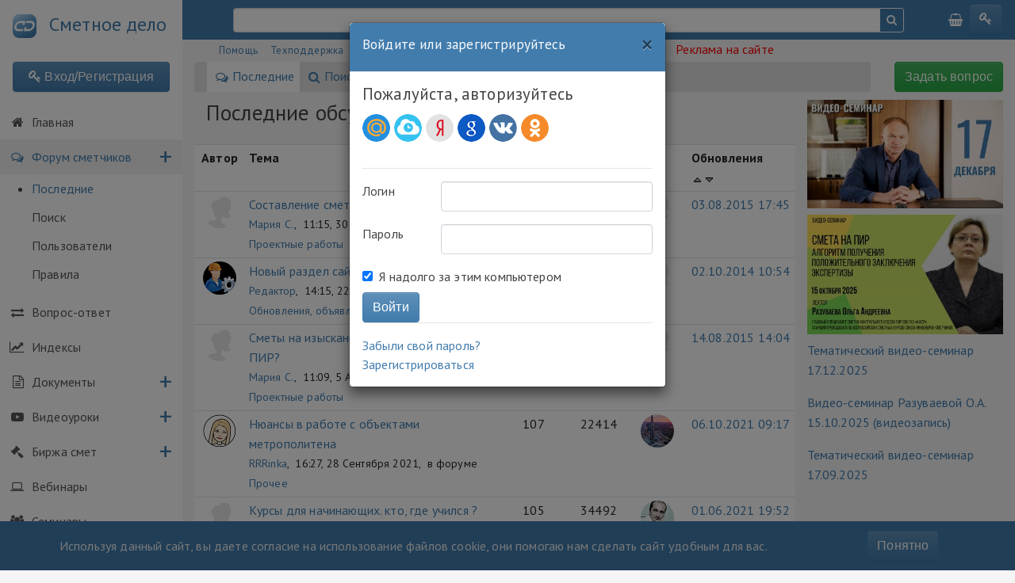

--- FILE ---
content_type: text/html; charset=UTF-8
request_url: https://smetnoedelo.ru/forum/news/?by0=POSTS&order0=desc
body_size: 27294
content:





	<!DOCTYPE html><html xmlns="http://www.w3.org/1999/xhtml" xml:lang="ru" lang="ru"><head><meta charset="utf-8"><!-- Y.M --><script type="text/javascript" >
   (function(m,e,t,r,i,k,a){m[i]=m[i]||function(){(m[i].a=m[i].a||[]).push(arguments)};
   m[i].l=1*new Date();k=e.createElement(t),a=e.getElementsByTagName(t)[0],k.async=1,k.src=r,a.parentNode.insertBefore(k,a)})
   (window, document, "script", "https://mc.yandex.ru/metrika/tag.js", "ym");
   ym(2352532, "init", { clickmap:true,trackLinks:true, accurateTrackBounce:true, webvisor:true, trackHash:true, ecommerce:"dataLayer"   });
</script><noscript><div><img src="https://mc.yandex.ru/watch/2352532" style="position:absolute; left:-9999px;" alt="" /></div></noscript><!-- /Y.M --><meta http-equiv="X-UA-Compatible" content="IE=edge" /><meta name='yandex-verification' content='5fd38519b62eff96' /><meta name="pmail-verification" content="273e65196d501ea7c483c5e09bb9f69c"><meta content="width=620" name="viewport"><meta name="theme-color" content="#417cad"><link rel="apple-touch-icon" sizes="57x57" href="/bitrix/templates/sd20/apple-icon-57x57.png"><link rel="apple-touch-icon" sizes="60x60" href="/bitrix/templates/sd20/apple-icon-60x60.png"><link rel="apple-touch-icon" sizes="72x72" href="/bitrix/templates/sd20/apple-icon-72x72.png"><link rel="apple-touch-icon" sizes="76x76" href="/bitrix/templates/sd20/apple-icon-76x76.png"><link rel="apple-touch-icon" sizes="114x114" href="/bitrix/templates/sd20/apple-icon-114x114.png"><link rel="apple-touch-icon" sizes="120x120" href="/bitrix/templates/sd20/apple-icon-120x120.png"><link rel="apple-touch-icon" sizes="144x144" href="/bitrix/templates/sd20/apple-icon-144x144.png"><link rel="apple-touch-icon" sizes="152x152" href="/bitrix/templates/sd20/apple-icon-152x152.png"><link rel="apple-touch-icon" sizes="180x180" href="/bitrix/templates/sd20/apple-icon-180x180.png"><link rel="icon" type="image/png" sizes="192x192"  href="/bitrix/templates/sd20/android-icon-192x192.png"><link rel="icon" type="image/png" sizes="32x32" href="/bitrix/templates/sd20/favicon-32x32.png"><link rel="icon" type="image/png" sizes="96x96" href="/bitrix/templates/sd20/favicon-96x96.png"><link rel="icon" type="image/png" sizes="16x16" href="/bitrix/templates/sd20/favicon-16x16.png"><link rel="icon" href="/bitrix/templates/sd20/favicon.ico" type="image/x-icon"><meta name="msapplication-TileColor" content="#ffffff"><meta name="msapplication-TileImage" content="/bitrix/templates/sd20/ms-icon-144x144.png"><meta name="theme-color" content="#ffffff"><link href="https://fonts.googleapis.com/css?family=PT+Sans:400,400i,700,700i&display=swap&subset=cyrillic-ext" rel="stylesheet"><link rel="stylesheet" href="/bitrix/templates/sd20/font-awesome/css/font-awesome.min.css" ><link rel="stylesheet" href="/bitrix/templates/sd20/css/bootstrap.min.css" ><meta http-equiv="Content-Type" content="text/html; charset=UTF-8" /><meta name="robots" content="noindex, nofollow" /><meta name="keywords" content="Сметное дело, Форум сметчиков, Последние обсуждения" /><meta name="description" content="Форум сметчиков - Последние обсуждения" /><link rel="canonical" href="https://smetnoedelo.ru/forum/news/" /><link href="/bitrix/js/main/core/css/core.min.css?14326508442854" type="text/css" rel="stylesheet" /><link href="/bitrix/js/ui/fonts/opensans/ui.font.opensans.min.css?15434725701861" type="text/css"  rel="stylesheet" /><link href="/bitrix/js/main/core/css/core_popup.min.css?155565220915428" type="text/css"  rel="stylesheet" /><link href="/bitrix/css/main/system.auth/flat/style.min.css?15556522155404" type="text/css"  rel="stylesheet" /><link href="/bitrix/cache/css/s1/sd20/page_ff12db7b6c9b408de78086d42de9d722/page_ff12db7b6c9b408de78086d42de9d722_v1.css?1724767066510" type="text/css"  rel="stylesheet" /><link href="/bitrix/cache/css/s1/sd20/template_ee90869308f860e29288c5be6a7db699/template_ee90869308f860e29288c5be6a7db699_v1.css?172476705512045" type="text/css"  data-template-style="true" rel="stylesheet" /><script type="text/javascript">if(!window.BX)window.BX={};if(!window.BX.message)window.BX.message=function(mess){if(typeof mess=='object') for(var i in mess) BX.message[i]=mess[i]; return true;};</script><script type="text/javascript">(window.BX||top.BX).message({'JS_CORE_LOADING':'Загрузка...','JS_CORE_NO_DATA':'- Нет данных -','JS_CORE_WINDOW_CLOSE':'Закрыть','JS_CORE_WINDOW_EXPAND':'Развернуть','JS_CORE_WINDOW_NARROW':'Свернуть в окно','JS_CORE_WINDOW_SAVE':'Сохранить','JS_CORE_WINDOW_CANCEL':'Отменить','JS_CORE_WINDOW_CONTINUE':'Продолжить','JS_CORE_H':'ч','JS_CORE_M':'м','JS_CORE_S':'с','JSADM_AI_HIDE_EXTRA':'Скрыть лишние','JSADM_AI_ALL_NOTIF':'Показать все','JSADM_AUTH_REQ':'Требуется авторизация!','JS_CORE_WINDOW_AUTH':'Войти','JS_CORE_IMAGE_FULL':'Полный размер'});</script><script type="text/javascript" src="/bitrix/js/main/core/core.min.js?1576911356246515"></script><script>BX.setJSList(['/bitrix/js/main/core/core_ajax.js','/bitrix/js/main/core/core_promise.js','/bitrix/js/main/polyfill/promise/js/promise.js','/bitrix/js/main/loadext/loadext.js','/bitrix/js/main/loadext/extension.js','/bitrix/js/main/polyfill/promise/js/promise.js','/bitrix/js/main/polyfill/find/js/find.js','/bitrix/js/main/polyfill/includes/js/includes.js','/bitrix/js/main/polyfill/matches/js/matches.js','/bitrix/js/ui/polyfill/closest/js/closest.js','/bitrix/js/main/polyfill/fill/main.polyfill.fill.js','/bitrix/js/main/polyfill/find/js/find.js','/bitrix/js/main/polyfill/matches/js/matches.js','/bitrix/js/main/polyfill/core/dist/polyfill.bundle.js','/bitrix/js/main/polyfill/core/dist/polyfill.bundle.js','/bitrix/js/main/lazyload/dist/lazyload.bundle.js','/bitrix/js/main/polyfill/core/dist/polyfill.bundle.js','/bitrix/js/main/parambag/dist/parambag.bundle.js']);
BX.setCSSList(['/bitrix/js/main/lazyload/dist/lazyload.bundle.css','/bitrix/js/main/parambag/dist/parambag.bundle.css']);</script><script type="text/javascript">(window.BX||top.BX).message({'LANGUAGE_ID':'ru','FORMAT_DATE':'DD.MM.YYYY','FORMAT_DATETIME':'DD.MM.YYYY HH:MI:SS','COOKIE_PREFIX':'SDELO','SERVER_TZ_OFFSET':'10800','SITE_ID':'s1','SITE_DIR':'/','USER_ID':'','SERVER_TIME':'1765227078','USER_TZ_OFFSET':'0','USER_TZ_AUTO':'Y','bitrix_sessid':'ae55b4f0c4370e4e0e7d32ad97532964'});</script><script type="text/javascript" src="/bitrix/js/main/jquery/jquery-2.1.3.min.js?143265084584320"></script><script type="text/javascript" src="/bitrix/js/main/core/core_popup.min.js?157691135452463"></script><script type="text/javascript">BX.setCSSList(['/bitrix/templates/sd20/components/bitrix/system.pagenavigation/bootstrap_v4/style.css','/bitrix/components/bitrix/socserv.auth.form/templates/flat/style.css','/bitrix/components/niges/cookiesaccept/templates/.default/style.css','/bitrix/templates/sd20/template_styles.css']); </script><script type="text/javascript">
					(function () {
						"use strict";

						var counter = function ()
						{
							var cookie = (function (name) {
								var parts = ("; " + document.cookie).split("; " + name + "=");
								if (parts.length == 2) {
									try {return JSON.parse(decodeURIComponent(parts.pop().split(";").shift()));}
									catch (e) {}
								}
							})("BITRIX_CONVERSION_CONTEXT_s1");

							if (cookie && cookie.EXPIRE >= BX.message("SERVER_TIME"))
								return;

							var request = new XMLHttpRequest();
							request.open("POST", "/bitrix/tools/conversion/ajax_counter.php", true);
							request.setRequestHeader("Content-type", "application/x-www-form-urlencoded");
							request.send(
								"SITE_ID="+encodeURIComponent("s1")+
								"&sessid="+encodeURIComponent(BX.bitrix_sessid())+
								"&HTTP_REFERER="+encodeURIComponent(document.referrer)
							);
						};

						if (window.frameRequestStart === true)
							BX.addCustomEvent("onFrameDataReceived", counter);
						else
							BX.ready(counter);
					})();
				</script><script type="text/javascript">
		if (window == window.top) {
			document.addEventListener("DOMContentLoaded", function() {
			    var div = document.createElement("div");
			    div.innerHTML = ' <div id="nca-cookiesaccept-line" class="nca-cookiesaccept-line style-2 " > <div id="nca-nca-position-left"id="nca-bar" class="nca-bar nca-style- nca-animation-none nca-position-left "> <div class="nca-cookiesaccept-line-text">Используя данный сайт, вы даете согласие на использование файлов cookie, они помогаю нам сделать сайт удобным для вас.</div> <div><button type="button" id="nca-cookiesaccept-line-accept-btn" onclick="ncaCookieAcceptBtn()" class="btn btn-primary">Понятно</button></div> </div> </div> ';
				document.body.appendChild(div);
			});
		}


		function ncaCookieAcceptBtn(){ 
			var alertWindow = BX("nca-cookiesaccept-line"); 
			BX.remove(alertWindow);

			var cookie_string = "NCA_COOKIE_ACCEPT_1" + "=" + escape("Y"); 
			var expires = new Date((new Date).getTime() + (1000 * 60 * 60 * 24 * 730)); 
			cookie_string += "; expires=" + expires.toUTCString(); 
			cookie_string += "; path=" + escape ("/"); 
			document.cookie = cookie_string; 
			
		}

		function ncaCookieAcceptCheck(){
			
			var alertWindow = BX("nca-cookiesaccept-line");
			var closeCookieValue = "N"; 
			var value = "; " + document.cookie;
			var parts = value.split("; " + "NCA_COOKIE_ACCEPT_1" + "=");
			if (parts.length == 2) { 
				closeCookieValue = parts.pop().split(";").shift(); 
			}
			if(closeCookieValue != "Y") { 
				/*document.head.insertAdjacentHTML("beforeend", "<style>#nca-cookiesaccept-line {display:flex}</style>")*/
			} else { 
				document.head.insertAdjacentHTML("beforeend", "<style>#nca-cookiesaccept-line {display:none}</style>")
			}
			
		}

		ncaCookieAcceptCheck();

	</script><style> .nca-cookiesaccept-line { box-sizing: border-box !important; margin: 0 !important; border: none !important; width: 100% !important; min-height: 10px !important; max-height: 250px !important; display: block; clear: both !important; padding: 12px !important; /* position: absolute; */ position: fixed; bottom: 0px !important; opacity: 1; transform: translateY(0%); z-index: 999; } .nca-cookiesaccept-line > div { display: flex; align-items: center; } .nca-cookiesaccept-line > div > div { padding-left: 5%; padding-right: 5%; } .nca-cookiesaccept-line a { color: inherit; text-decoration:underline; } @media screen and (max-width:767px) { .nca-cookiesaccept-line > div > div { padding-left: 1%; padding-right: 1%; } } </style> <span id="nca-new-styles"></span> <span id="fit_new_css"></span><script type="text/javascript" src="/bitrix/templates/sd20/js/popper.min.js?158053520221004"></script><script type="text/javascript" src="/bitrix/templates/sd20/js/bootstrap.min.js?158053520258072"></script><script type="text/javascript" src="/bitrix/templates/sd20/js/jquery.maskedinput.min.js?15845348464612"></script><script type="text/javascript" src="/bitrix/templates/sd20/js/jquery.nicescroll.min.js?158072327660033"></script><script type="text/javascript" src="/bitrix/templates/sd20/js/cherry.lazy-load.js?16082053721987"></script><script type="text/javascript" src="/bitrix/components/bitrix/search.title/script.min.js?15548630236443"></script><script type="text/javascript" src="/bitrix/templates/sd20/components/bitrix/menu/sd20_accordeon1/script.js?15867575531152"></script><title>Последние обсуждения</title><script async type="text/javascript">
window.yaParams = {'Посетитель':{'Неавторизован':'Гость'}};
ym(2352532, 'params', window.yaParams||{});
</script><!-- Yandex.RTB --><script>window.yaContextCb=window.yaContextCb||[]</script><script src="https://yandex.ru/ads/system/context.js" async></script></head><body ><script>
window.onload = function() {
    document.querySelector('.preloader').classList.add("preloader-remove");
};
jQuery(window).on('load', function () {
	jQuery('.preloader').addClass("preloader-remove"); 	
});
</script><style>
.preloader {    position: fixed;    left: 0px;    top: 0px;    width: 100%;    height: 100%;    z-index: 999999;    display: flex;    align-items: center;justify-content: center;      background: #fff;    transition: all 0.5s;    opacity: 1;}
.preloader-remove {    opacity: 0;    z-index: -10;}
.preloader-5 {display: block;position: relative;width: 150px;height: 150px;margin: 30px auto;border-radius: 50%;border: 3px solid transparent;border-top-color: #337AB7;animation: preloader-5-spin 2s linear infinite;}
.preloader-5:before {content: "";position: absolute;top: 5px;left: 5px;right: 5px;bottom: 5px;border-radius: 50%;border: 3px solid transparent;border-top-color: #BFE2FF;animation: preloader-5-spin 3s linear infinite;}
.preloader-5:after {content: "";position: absolute;top: 15px;left: 15px;right: 15px;bottom: 15px;border-radius: 50%;border: 3px solid transparent;border-top-color: #337AB7;animation: preloader-5-spin 1.5s linear infinite;}
@keyframes preloader-5-spin {0%   {transform: rotate(0deg);}100% {transform: rotate(360deg);}}
	</style><div id="layout"><header><nav class="navbar navbar-expand-md _fixed-top navbar-dark py-0" style="min-height: 50px;"><button class="navbar-toggler ml-auto" type="button" data-toggle="collapse" data-target="#navbarTop" aria-controls="navbarTop" aria-expanded="false" aria-label="Toggle navigation"><span class="navbar-toggler-icon"></span></button><div class="collapse navbar-collapse ml-5" id="navbarTop"><div id="title-search" ><form  class="input-group" action="/search/"><input class="form-control py-2 form-control-sm" id="title-search-input" type="text" name="q" value="" size="" maxlength="" autocomplete="off" /><div class="input-group-append"><button type="submit" name="s" class="btn btn-outline-light btn-sm" title="Искать" ><i class="fa fa-search"></i></button></div></form></div><script type="text/javascript">
var jsControl = new JCTitleSearch({
	//'WAIT_IMAGE': '/bitrix/themes/.default/images/wait.gif',
	'AJAX_PAGE' : '/forum/news/?by0=POSTS&amp;order0=desc',
	'CONTAINER_ID': 'title-search',
	'INPUT_ID': 'title-search-input',
	'MIN_QUERY_LEN': 2
});
</script><style>
table.title-search-result {
	border-collapse: collapse;
	width:10%;
}
table.title-search-result td {	border-bottom:none!important;}
table.title-search-result th {
	background-color:#F7F7F7;
	border-right:1px solid #e8e8e8;
	color:#949494;
	font-weight:normal;
	padding-top:2px;
	padding-bottom:2px;
	padding-left:14px;
 	padding-right:12px;
	text-align:right;
	vertical-align:top;
	white-space:nowrap;
	width:1%;
}

table.title-search-result td {
	background-color:white;
	color:black;
	font-weight:normal;
	padding-top:2px;
	padding-bottom:2px;
	text-align:left;
	white-space:nowrap;
}

table.title-search-result td.title-search-item {
	padding-left:8px;
	padding-right:15px;
}

table.title-search-result td.title-search-item a {
	padding-left:4px;
	padding-right:15px;
	text-decoration: none;
	color:black;
	vertical-align:top;
}

table.title-search-result td.title-search-item img {
	vertical-align:top;
}

table.title-search-result td.title-search-item b {
	color:#cf0000;
	font-weight:normal;
}

table.title-search-result tr.title-search-selected td
,table.title-search-result tr.title-search-selected a
,table.title-search-result tr.title-search-selected td.title-search-more a
{
	background-color:#fff2be;
}

table.title-search-result td.title-search-more {
	font-size:11px;
	font-weight:normal;
	padding-right:15px;
	padding-left:24px;
	padding-top:0px;
}

table.title-search-result td.title-search-more a
{
	padding-left:12px;
	padding-right:15px;
	text-decoration:none;
	color:#999999;
}

table.title-search-result td.title-search-all {
	padding-left:24px;
	padding-right:15px;
}

table.title-search-result td.title-search-all a
{
	padding-left:4px;
	text-decoration:none;
	color:#808080;
}

table.title-search-result td.title-search-separator
, table.title-search-result th.title-search-separator {
	padding-top:0px;
	padding-bottom:0px;
	font-size:4px;
}

div.title-search-fader {
	display:none;
	background-image: url('images/fader.png');
	background-position: right top;
	background-repeat: repeat-y;
	position:absolute;
}
</style>      <ul class="navbar-nav ml-auto text-right pl-5"><li class="nav-item active"><nobr class="active"><a href="/personal/cart/" class="nav-link" title="Корзина"><i class="fa fa-shopping-basket"></i></a></nobr></li><!--<li class="nav-item active"><nobr class="active"><a href="/personal/bonus/" class="nav-link" title="Бонусы"><i class="fa fa-money"></i></a></nobr></li>--><li class="nav-item active"><button type="button" class="btn btn-primary" data-toggle="modal" data-target="#regModal"><i class="fa fa-key"></i></button></li></ul></div></nav><style>
	.navbar-dark{background:#417cad;z-index: 100;}
	#title-search{width: 100%;}
	.nav-search{}
	.nav-right{}
</style>	</header><div class="container-fluid"><div class="row mx-3"><div class="col-7 d-none d-md-block"><small><a href="/about/help/" rel="nofollow">Помощь</a>&emsp;
				<a href="/support/" title="Техническая поддержка" rel="nofollow">Техподдержка</a>&emsp;
				<a href="/subscribe/" rel="nofollow">Подписка</a>&emsp;
					<a href="/srtf/" rel="nofollow"><b>Заявление на сертификацию</b></a>&emsp;
				</small></div><div class="col-3 d-none d-md-block align-right"><a href="/adv/" title="Реклама на сайте" rel="nofollow" style="color:red;">Реклама на сайте</a></div></div><div class="row mb-1"></div><div class="row"><div class="col overflow-hidden"><div id="submenu"><a href="#" class="menu-trigger2"><i class="fa fa-bars"></i><i class="fa fa-bars"></i></a><ul class="ul-trigger2"><li><a href="/forum/news/" class="selected"><i class="fa fa-comments-o"></i><span class="d-none d-xl-block">Последние</span><span id=""></span></a></li><li><a href="/forum/search/" ><i class="fa fa-search"></i><span class="d-none d-xl-block">Поиск</span><span id=""></span></a></li><li><a href="/forum/users/" ><i class="fa fa-users"></i><span class="d-none d-xl-block">Пользователи</span><span id=""></span></a></li><li><a href="/forum/rules/" ><i class="fa fa-file-powerpoint-o"></i><span class="d-none d-xl-block">Правила</span><span id=""></span></a></li></ul></div><style>
#submenu  {background: #e1e0e0; margin-bottom: 10px;border-radius: 4px;}
#submenu ul {margin: 0; padding: 0 0 0 1em;}
#submenu li {display: inline-block;}
#submenu a {display: inline-flex; font-size: 1em; text-decoration: none; padding: 6px; -webkit-transition: 0.3s;
    transition: 0.3s;}
#submenu a:hover {text-decoration: none;color:#417cad; border-bottom:none!important;background: #fff;}

#submenu a.selected, #nav2 a:hover {color:#417cad;
    background: #fff!important;
    transition: background 0.2s ease-out 0.0s;
}
#submenu .fa {    padding: 5px 5px;}
#submenu .menu-trigger2 {
  color: #FF534B;
  font-weight: bold;
  display: none;
}
</style></div><div class="d-none d-md-block col-auto "><button type="button" class="btn btn-success" data-toggle="modal" data-target="#voModal"  onclick="ym(2352532, 'reachGoal', 'VOPROS'); return true;" title="Задать вопрос на форуме сметчиков">
							  Задать вопрос
							</button></div></div><div class="row"></div></div><div class="container"><input data-function="swipe" id="swipe" type="checkbox"><label data-function="swipe" for="swipe">&#xf057;</label><label class="open" data-function="swipe" for="swipe">&#xf0c9;</label><!-- menu-wrapper --><div class="sidebar do-nicescroll"><nav class="navbar navbar-expand-lg  navbar-light "><a class="navbar-brand" href="/"><img src="/bitrix/templates/sd20/images/logo.png" width="30" height="30" alt="Сметное дело" class="mr-3">Сметное дело  </a></nav><div id="menu-container"><div class="m-3"><button type="button" class="btn btn-primary  btn-block" data-toggle="modal" data-target="#regModal"><i class="fa fa-key"></i> <span>Вход/Регистрация</span></button></div><ul class=" menu-list accordion"><!--IS_PARENT else--><!--PERMISSION--><!--DEPTH_LEVEL--><li  class="accordion-notoggle li-1 root"><a href="/" class=""><i class="fa fa fa-home"></i>Главная</a></li><!--IS_PARENT--><!--DEPTH_LEVEL--><li class="toggle accordion-toggle root-item selected"><span class="icon-plus"></span><a href="/forum/"><i class="fa fa fa-comments-o"></i>Форум сметчиков</a></li><ul class="root-item  menu-submenu accordion-content" style="display: block;"><!--IS_PARENT else--><!--PERMISSION--><li class="submenu li-2 item selected""><a href="/forum/news/" >Последние</a></li><!--IS_PARENT else--><!--PERMISSION--><li class="submenu li-2 "><a href="/forum/search/" >Поиск</a></li><!--IS_PARENT else--><!--PERMISSION--><li class="submenu li-2 "><a href="/forum/users/" >Пользователи</a></li><!--IS_PARENT else--><!--PERMISSION--><li class="submenu li-2 "><a href="/forum/rules/" >Правила</a></li></ul><!--IS_PARENT else--><!--PERMISSION--><!--DEPTH_LEVEL--><li  class="accordion-notoggle li-1 root"><a href="/vopros-otvet/" class=""><i class="fa fa fa-exchange"></i>Вопрос-ответ</a></li><!--IS_PARENT else--><!--PERMISSION--><!--DEPTH_LEVEL--><li  class="accordion-notoggle li-1 root"><a href="/indeksy/" class=""><i class="fa fa fa-line-chart"></i>Индексы</a></li><!--IS_PARENT--><!--DEPTH_LEVEL--><li class="toggle accordion-toggle root"><span class="icon-plus"></span><a href="/docs/"><i class="fa fa fa-file-text-o"></i>Документы</a></li><ul class="root-item  menu-submenu accordion-content" ><!--IS_PARENT else--><!--PERMISSION--><li class="submenu li-2 "><a href="/docs/themes/" >Тематика</a></li></ul><!--IS_PARENT--><!--DEPTH_LEVEL--><li class="toggle accordion-toggle root"><span class="icon-plus"></span><a href="/video/"><i class="fa fa fa-youtube-play"></i>Видеоуроки</a></li><ul class="root-item  menu-submenu accordion-content" ><!--IS_PARENT else--><!--PERMISSION--><li class="submenu li-2 "><a href="/video/themes/" >Тематика</a></li></ul><!--IS_PARENT--><!--DEPTH_LEVEL--><li class="toggle accordion-toggle root"><span class="icon-plus"></span><a href="/orders/"><i class="fa fa fa-gavel"></i>Биржа смет</a></li><ul class="root-item  menu-submenu accordion-content" ><!--IS_PARENT else--><!--PERMISSION--><li class="submenu li-2 "><a href="/orders/" >Все заказы</a></li><!--IS_PARENT else--><!--PERMISSION--><li class="submenu li-2 "><a href="/orders/element.php?edit=Y" >Разместить заказ</a></li><!--IS_PARENT else--><!--PERMISSION--><li class="submenu li-2 "><a href="/orders/resume/" >Исполнители</a></li><!--IS_PARENT else--><!--PERMISSION--><li class="submenu li-2 "><a href="/orders/reviews/" >Отзывы</a></li><!--IS_PARENT else--><!--PERMISSION--><li class="submenu li-2 "><a href="/orders/rules/" >Правила</a></li></ul><!--IS_PARENT else--><!--PERMISSION--><!--DEPTH_LEVEL--><li  class="accordion-notoggle li-1 root"><a href="/catalog/vebinary/" class=""><i class="fa fa fa-laptop"></i>Вебинары</a></li><!--IS_PARENT else--><!--PERMISSION--><!--DEPTH_LEVEL--><li  class="accordion-notoggle li-1 root"><a href="/catalog/seminary/" class=""><i class="fa fa fa-users"></i>Семинары</a></li><!--IS_PARENT else--><!--PERMISSION--><!--DEPTH_LEVEL--><li  class="accordion-notoggle li-1 root"><a href="/catalog/kursy/" class=""><i class="fa fa fa-graduation-cap"></i>Обучение</a></li><!--IS_PARENT else--><!--PERMISSION--><!--DEPTH_LEVEL--><li  class="accordion-notoggle li-1 root"><a href="/catalog/sertifikatsiya/" class=""><i class="fa fa fa-trophy"></i>Сертификация</a></li><!--IS_PARENT else--><!--PERMISSION--><!--DEPTH_LEVEL--><li  class="accordion-notoggle li-1 root"><a href="/catalog/books/" class=""><i class="fa fa fa-book"></i>Литература</a></li><!--IS_PARENT else--><!--PERMISSION--><!--DEPTH_LEVEL--><li  class="accordion-notoggle li-1 root"><a href="https://cs.smetnoedelo.ru/" class=""><i class="fa fa fa-external-link-square"></i>ЦС.СД</a></li><!--IS_PARENT else--><!--PERMISSION--><!--DEPTH_LEVEL--><li  class="accordion-notoggle li-1 root"><a href="https://rim.smetnoedelo.ru/" class=""><i class="fa fa fa-external-link-square"></i>РИМ.СД</a></li></ul></div></div></div><script >
(function($) {
$(function() {  
    $(".do-nicescroll").niceScroll({cursorcolor:"#ccc"});
});
})(jQuery); // end of jQuery name space
</script><style>
#layout {  position: relative;    left: 0;    padding-left: 0;}
	.navbar-brand{color: #417cad!important; font-size: 24px;}
@media (min-width: 58em) {
	#layout {
		padding-left: 230px;
		left: 0;
	}
	ul.sidebar {left:200px;}
	label.open{ display: none;}
	.sidebar {left:0!important;}
	.navbar{margin-left:0!important;}
	nav.fixed-top {margin-left:0!important;}
}
nav.fixed-top {margin-left:58px;}
.container {
  display: flex;
  min-height: 100%;
}
input[data-function*='swipe'] {
  position: absolute;
  opacity: 0;
}
label.open{
  position: fixed;}
label[data-function*='swipe'] {
	top: 0;
	left: 0;
	z-index: 1100;	
	width: 50px;
	height: 50px;
	font: 48px fontawesome ;
	text-align: center;
	color: #fff;
	background: #417cad;
	cursor: pointer;
	transform: translate3d(0, 0, 0);
	transition: transform .3s;
}
label[data-function*='swipe']:hover {
  color: #417cad;
}
input[data-function*='swipe']:checked ~ label[data-function*='swipe'] {
  transform: translate3d(230px, 0, 0);
}
label[data-function*='swipe']:checked {
  display: block;
}
.container label:nth-child(2){
  display: none;
}
input[data-function*='swipe']:checked ~ label:nth-child(2){
  display: block;
  transform: translate3d(0px, 0px, 0px);
    position: fixed;
    top: 0;
}
input[data-function*='swipe']:checked ~ label:nth-child(3){
  display: none;
}

input[data-function*='swipe']:checked ~ .sidebar {
  transform: translate3d(0px, 0px, 0px);
	z-index: 100;
	display: block;
	left:0;
}

.sidebar {
	/*transform: translate3d(-280px, 0px, 0px);*/
	position: fixed;
	width: 230px;
		/*top:58px;*/
	top:0;
	left:-230px;
	height: 100%;
	transition: all .3s;
	overflow-y: auto;
	display: block;
		/*border-right: 1px solid #ccc;*/
	background: #fff;
}
/**/

#header-menu {background:none!important;}
#menu-container {/*background: #417cad; display: block; width: 40px; height:40px;*/}
#menu-container ul, #menu-container ul ul li { list-style: none; }
#menu-container ul ul li.selected, #menu-container ul ul li:hover { list-style: initial; }
#menu-container  li.root-item.selected {background:#f1f1f1;}
	#menu-container  li.root-item.selected a{/*color:#fff;font-weight: 600;*/}
#menu-container  li a{display: block;}
#menu-container  li .fa {width: 20px; display: inline-block;text-align: right; margin-right: 10px;}
#menu-container a:hover { text-decoration: none; color: #417cad;}
#menu-wrapper {/*overflow: visible;*/    overflow: hidden; max-width: 100%; cursor: pointer;}
#menu-container ul {margin-top: 0; }
#menu-container .menu-list .menu-submenu {padding-bottom: 0.5em;}

	#menu-container li.root-item, #menu-container li.root {font-size:1em;}
	#menu-container .submenu {}
#menu-container .menu-list {
    padding-left: 0;
    display: block;
    position: absolute;
    width: 100%;
    max-width: 300px;
    background: white;
    /*box-shadow: rgba(100,100,100,0.2) 6px 2px 10px;*/
    /*z-index: 9;*/
    overflow:hidden;
    /*left: -100%;*/
	/*border-left: 1px solid #dbdcd2;*/
}

#menu-container .menu-list li.accordion-toggle, 
#menu-container .menu-list li.accordion-notoggle,
#menu-container .menu-list .menu-login {
    /*font-size: 20px;*/
    padding: 10px;
    /*text-transform: uppercase;*/
    /*border-top: 1px solid #dbdcd2;*/
}
#menu-container .menu-list li.submenu a
{
    display: block;
	font-size:1em;
    padding: 6px 0;
}
#menu-container .menu-list li:first-of-type {
    border-top: 0;
}
	.selected a{color: #417cad!important;}
	.accordion-notoggle a, .accordion-toggle a , .submenu a{color: #555;}
.accordion-toggle i.circle{
	background: #fff;
    display: inline-block;
    width: 26px;
    height: 26px;
    position: absolute;
    border-radius: 50px;
    right: 4px;
}

.accordion-toggle:hover i.circle{
	background: #417cad;
	transition: .4s ease-in-out;
}

.accordion-toggle, .accordion-content {
    cursor: pointer;
		/*font-size: 16px;*/
    position: relative;
}
  .accordion-content {
    display: none;
}
.accordion-toggle span[class^='icon-'] {
	position: absolute;
	right: 5px;
		font-size: 2em;
		/*font-weight: bold;*/
	top: -.1em;
	display: inline-block;
	color:#417cad;
		/*background: #fff;
		border-radius: 50px;*/
	width: 32px;
	height: 32px;
	text-align: center;
}
.accordion-toggle:hover span[class^='icon-'] {
		/*background: #417cad;
		color:#fff;*/
}
.accordion-toggle span.icon-plus, .accordion-toggle span.icon-minus {
    -webkit-transform-origin: 50% 50%;
            transform-origin: 50% 50%;
    -webkit-transition: all .5s ease;
    transition: all .5s ease;
}
.accordion-toggle span.icon-plus {
		/*-webkit-transform: rotate(360deg);
		transform: rotate(360deg);*/
}
.icon-minus:before {
    content: "\2013";

}

.icon-plus:before {
    content: "+";

}

	</style><div class="content container-fluid"><div class="row clearfix"><div class="-col col-xl-9 col-lg-8"><div class="col-sm-12 col-md-12 col-lg-12 col-xs-12"><h1>Последние обсуждения</h1></div><div class="mb-3 mx-auto overflow-hidden" style="max-width:820px; max-height:200px"><div class="col-12 text-center px-0" ><div id="yandex_rtb_R-A-77886-2"></div><script>window.yaContextCb.push(()=>{
  Ya.Context.AdvManager.render({
    renderTo: 'yandex_rtb_R-A-77886-2',
    blockId: 'R-A-77886-2'
  })
})</script></div></div><div class="col_ bg-white overflow-hidden mb-3"><div class="forum-topic-last"><div class="p-l-10 h-r-10"><table class="table table-sm" border="0" style="width: 100%;"><tr><th  style="text-align: center;"><div>Автор</div><span></span></th><th><div>Тема</div><span></span></th><th style="text-align: center;"><div>Ответы</div><span><nobr><a href="/forum/news/?by0=POSTS&amp;order0=asc#nav_start"><img src="/bitrix/images/icons/up.gif" width="15" height="15" border="0" alt="По возрастанию"></a><a href="/forum/news/?by0=POSTS&amp;order0=desc#nav_start"><img src="/bitrix/images/icons/down-$$$.gif" width="15" height="15" border="0" alt="По убыванию"></a></nobr></span></th><th style="text-align: center;"><div>Просмотры</div><span><nobr><a href="/forum/news/?by0=VIEWS&amp;order0=asc#nav_start"><img src="/bitrix/images/icons/up.gif" width="15" height="15" border="0" alt="По возрастанию"></a><a href="/forum/news/?by0=VIEWS&amp;order0=desc#nav_start"><img src="/bitrix/images/icons/down.gif" width="15" height="15" border="0" alt="По убыванию"></a></nobr></span></th><th><div></div></th><th><div>Обновления</div><span><nobr><a href="/forum/news/?by0=LAST_POST_DATE&amp;order0=asc#nav_start"><img src="/bitrix/images/icons/up.gif" width="15" height="15" border="0" alt="По возрастанию"></a><a href="/forum/news/?by0=LAST_POST_DATE&amp;order0=desc#nav_start"><img src="/bitrix/images/icons/down.gif" width="15" height="15" border="0" alt="По убыванию"></a></nobr></span></th>	</tr><tr class="forum-post-row"><td class="user_start_name"  style="min-width:64px; text-align: center;"><a class="no-border img-round" href="/forum/forum8/topic11462/" rel="nofolow"><img src="https://smetnoedelo.ru/upload/resize_cache/medialibrary/270/42_42_2/nophoto_w.jpg"  title="Мария" class="rounded-circle"/>				</a></td><td><span class="topic-title"><a href="/forum/forum8/topic11462/" class="forum-title" title="Добрый день! Подскажите, пожалуйста, как правильно и поэтапно сделать смету ПИР на основе технического задания? Это моя первая рабочая смета. Имею представление о сборниках, ориентируюсь по расценкам и по коэффициентам! За ранее благодарю!">Составление сметы ПИР</a></span><div class="post-info font-14"><a href="/forum/user/5698/post/all/" class="forum-user">Мария С.</a>,&nbsp; 
				
				11:15, 30 Июня 2015,&nbsp; 

				в форуме <a href ="/forum/forum8/">Проектные работы</a>				</div></td><td class="posts text-center">165</td><td class="views text-center">144132</td><td class="last_poster_name" style="min-width:64px;"><a  class="no-border img-round" href="/forum/forum8/topic11462/message43868/#message43868" rel="nofolow"><img src="https://smetnoedelo.ru/upload/resize_cache/medialibrary/270/42_42_2/nophoto_w.jpg"  title="Мария" class="rounded-circle"/>						</a></td><td class="last_post_date"><a href="/forum/forum8/topic11462/message43868/#message43868" title="Елена, спасибо, поняла теперь!"><nobr>03.08.2015 17:45</nobr></a></td></tr><tr class="forum-post-row"><td class="user_start_name"  style="min-width:64px; text-align: center;"><a class="no-border img-round" href="/forum/forum17/topic9354/" rel="nofolow"><img src="https://smetnoedelo.ru/upload/resize_cache/forum/avatar/f64/42_42_2/avatar62.png"  title="Борис" class="rounded-circle"/>				</a></td><td><span class="topic-title"><a href="/forum/forum17/topic9354/" class="forum-title" title="Добрый день, коллеги!
В ближайшее время планируется запуск нового раздела сайта &quot;Документы сметчика&quot;.
В данный раздел все зарегистрированные посетители сайта смогут добавлять полезные как для сметчиков, так и для строительства в целом, документы.
Предварительная структура документов следующая:
...">Новый раздел сайта &quot;Документы сметчика&quot;</a></span><div class="post-info font-14"><a href="/forum/user/62/post/all/" class="forum-user">Редактор</a>,&nbsp; 
				
				14:15, 22 Августа 2014,&nbsp; 

				в форуме <a href ="/forum/forum17/">Обновления, объявления, опросы</a>				</div></td><td class="posts text-center">126</td><td class="views text-center">83809</td><td class="last_poster_name" style="min-width:64px;"><a  class="no-border img-round" href="/forum/forum17/topic9354/message27969/#message27969" rel="nofolow"><img src="https://smetnoedelo.ru/upload/resize_cache/medialibrary/270/42_42_2/nophoto_w.jpg"  title="Мария" class="rounded-circle"/>						</a></td><td class="last_post_date"><a href="/forum/forum17/topic9354/message27969/#message27969" title="Спасибо"><nobr>02.10.2014 10:54</nobr></a></td></tr><tr class="forum-post-row"><td class="user_start_name"  style="min-width:64px; text-align: center;"><a class="no-border img-round" href="/forum/forum8/topic11717/" rel="nofolow"><img src="https://smetnoedelo.ru/upload/resize_cache/medialibrary/270/42_42_2/nophoto_w.jpg"  title="Мария" class="rounded-circle"/>				</a></td><td><span class="topic-title"><a href="/forum/forum8/topic11717/" class="forum-title" title="Сметы на изыскания подаются вместе с ПИР?">Сметы на изыскания подаются вместе с ПИР?</a></span><div class="post-info font-14"><a href="/forum/user/5698/post/all/" class="forum-user">Мария С.</a>,&nbsp; 
				
				11:09, 5 Августа 2015,&nbsp; 

				в форуме <a href ="/forum/forum8/">Проектные работы</a>				</div></td><td class="posts text-center">122</td><td class="views text-center">86211</td><td class="last_poster_name" style="min-width:64px;"><a  class="no-border img-round" href="/forum/forum8/topic11717/message44698/#message44698" rel="nofolow"><img src="https://smetnoedelo.ru/upload/resize_cache/medialibrary/270/42_42_2/nophoto_w.jpg"  title="Мария" class="rounded-circle"/>						</a></td><td class="last_post_date"><a href="/forum/forum8/topic11717/message44698/#message44698" title="Ирина, вы, как всегда, правы!"><nobr>14.08.2015 14:04</nobr></a></td></tr><tr class="forum-post-row"><td class="user_start_name"  style="min-width:64px; text-align: center;"><a class="no-border img-round" href="/forum/forum9/topic38125/" rel="nofolow"><img src="https://smetnoedelo.ru/upload/resize_cache/forum/avatar/c40/42_42_2/IMG_3701.JPG"  title=" " class="rounded-circle"/>				</a></td><td><span class="topic-title"><a href="/forum/forum9/topic38125/" class="forum-title" title="Коллеги, подскажите,  есть ли какие-то нюансы в работе с объектами метрополитена?
Интересует не само строительство как таковое, а инженерные и слаботочные системы.">Нюансы в работе с объектами метрополитена</a></span><div class="post-info font-14"><a href="/forum/user/11139/post/all/" class="forum-user">RRRinka</a>,&nbsp; 
				
				16:27, 28 Сентября 2021,&nbsp; 

				в форуме <a href ="/forum/forum9/">Прочее</a>				</div></td><td class="posts text-center">107</td><td class="views text-center">22414</td><td class="last_poster_name" style="min-width:64px;"><a  class="no-border img-round" href="/forum/forum9/topic38125/message150373/#message150373" rel="nofolow"><img src="https://smetnoedelo.ru/upload/resize_cache/forum/avatar/682/42_42_2/47o4ELB3nd0.jpg"  title="Liza" class="rounded-circle"/>						</a></td><td class="last_post_date"><a href="/forum/forum9/topic38125/message150373/#message150373" title="
Ага, такая информация очень приветствуется.  :{} "><nobr>06.10.2021 09:17</nobr></a></td></tr><tr class="forum-post-row"><td class="user_start_name"  style="min-width:64px; text-align: center;"><a class="no-border img-round" href="/forum/forum9/topic37291/" rel="nofolow"><img src="https://smetnoedelo.ru/upload/resize_cache/medialibrary/270/42_42_2/nophoto_w.jpg"  title="Олеся" class="rounded-circle"/>				</a></td><td><span class="topic-title"><a href="/forum/forum9/topic37291/" class="forum-title" title="Доброго времени суток. 
Хочу обучиться сметному делу. Обучение только дистанционно. В интернете полно разных курсов. Очень не хочется нарваться на мошенников и т.п. 
Поделитесь пожалуйста опытом. Где вы проходил курсы? Какие посоветуете? 
Спасибо :f09f9982:">Курсы для начинающих. кто, где учился ?</a></span><div class="post-info font-14"><a href="/forum/user/19917/post/all/" class="forum-user">Олеся Коновалова</a>,&nbsp; 
				
				7:40, 14 Мая 2021,&nbsp; 

				в форуме <a href ="/forum/forum9/">Прочее</a>				</div></td><td class="posts text-center">105</td><td class="views text-center">34492</td><td class="last_poster_name" style="min-width:64px;"><a  class="no-border img-round" href="/forum/forum9/topic37291/message145322/#message145322" rel="nofolow"><img src="https://smetnoedelo.ru/upload/resize_cache/forum/avatar/cca/42_42_2/161960432753.gif"  title="Олег" class="rounded-circle"/>						</a></td><td class="last_post_date"><a href="/forum/forum9/topic37291/message145322/#message145322" title="Сейчас очень много разных интернет источников"><nobr>01.06.2021 19:52</nobr></a></td></tr><tr class="forum-post-row"><td class="user_start_name"  style="min-width:64px; text-align: center;"><a class="no-border img-round" href="/forum/forum9/topic33676/" rel="nofolow"><img src="https://smetnoedelo.ru/upload/resize_cache/forum/avatar/c2a/42_42_2/postroitel_rabotnika_dorogi_zhenshchin_iskusstva_shipuchki_s_jackhammer_125828489.jpg"  title="Li" class="rounded-circle"/>				</a></td><td><span class="topic-title"><a href="/forum/forum9/topic33676/" class="forum-title" title="Который занимается  гос бюджетом? или только небюджетные деньги? который сидит в экспертизе? или который обучает других? есть какая-то негласная классификация?">Какой сметчик самый крутой?</a></span><div class="post-info font-14"><a href="/forum/user/15497/post/all/" class="forum-user">Лидия</a>,&nbsp; 
				
				14:01, 7 Ноября 2019,&nbsp; 

				в форуме <a href ="/forum/forum9/">Прочее</a>				</div></td><td class="posts text-center">103</td><td class="views text-center">29893</td><td class="last_poster_name" style="min-width:64px;"><a  class="no-border img-round" href="/forum/forum9/topic33676/message123136/#message123136" rel="nofolow"><img src="https://smetnoedelo.ru/upload/resize_cache/forum/avatar/dd1/42_42_2/3434.jpg"  title="Алексей" class="rounded-circle"/>						</a></td><td class="last_post_date"><a href="/forum/forum9/topic33676/message123136/#message123136" title="Елена, 
То ли еще будет.."><nobr>14.11.2019 17:08</nobr></a></td></tr><tr class="forum-post-row"><td class="user_start_name"  style="min-width:64px; text-align: center;"><a class="no-border img-round" href="/forum/forum10/topic7798/" rel="nofolow"><img src="https://smetnoedelo.ru/upload/resize_cache/forum/avatar/fb4/42_42_2/97_2.jpg"  title="Елена" class="rounded-circle"/>				</a></td><td><span class="topic-title"><a href="/forum/forum10/topic7798/" class="forum-title" title="Не стала засорять данным вопросом существующие темы.
Почитав то, что уже написано, все же нет единого мнения (думаю и не будет).
Имеется определенный раздел: ОВ, АР, АС, ВК, НВК, ТС (стадия П): спецификация, чертежи.
Кто и как рассчитывает стоимость своего труда? (сразу оговорюсь, смета превышает...">Сметчики на подряде</a></span><div class="post-info font-14"><a href="/forum/user/1829/post/all/" class="forum-user">Елена</a>,&nbsp; 
				
				21:53, 8 Ноября 2013,&nbsp; 

				в форуме <a href ="/forum/forum10/">Работа сметчиком: вакансии и резюме</a>				</div></td><td class="posts text-center">99</td><td class="views text-center">80851</td><td class="last_poster_name" style="min-width:64px;"><a  class="no-border img-round" href="/forum/forum10/topic7798/message19777/#message19777" rel="nofolow"><img src="https://smetnoedelo.ru/upload/resize_cache/forum/avatar/324/42_42_2/imag0800.jpg"  title="Михаил" class="rounded-circle"/>						</a></td><td class="last_post_date"><a href="/forum/forum10/topic7798/message19777/#message19777" title="На одном из сайтов за услуги составления смет организация ООО&quot;Ц......&quot; просила 5000р за один журнал КМ или какой либо другой, при условии, что площадь объекта составляет до 1000 м2. И за одну строку расценки 150р. с анализом цен к фактической стоимости материалов, если смета мизерная . Считаю данное..."><nobr>06.05.2014 12:25</nobr></a></td></tr><tr class="forum-post-row"><td class="user_start_name"  style="min-width:64px; text-align: center;"><a class="no-border img-round" href="/forum/forum3/topic4280/" rel="nofolow"><img src="https://smetnoedelo.ru/upload/resize_cache/medialibrary/270/42_42_2/nophoto_w.jpg"  title="nina" class="rounded-circle"/>				</a></td><td><span class="topic-title"><a href="/forum/forum3/topic4280/" class="forum-title" title="Прошу разъяснить опытных сметчиков, верно ли я понимаю тему применения понижающих коэффициентов 0,8 и 0,85?  Письмом № 29630-вк/19 от 26.11.2012 отменено  действие  всех писем. начиная от №41099-кк/08  и далее. касающихся применения понижающих коэффициентов 0,8 и 0,85 к НР и СП. а письмом 2536-ип/12...">Применение коэффициентов 0,8 и 0,85</a></span><div class="post-info font-14"><a href="/forum/user/1596/post/all/" class="forum-user">nina</a>,&nbsp; 
				
				17:57, 4 Февраля 2013,&nbsp; 

				в форуме <a href ="/forum/forum3/">Коэффициенты</a>				</div></td><td class="posts text-center">92</td><td class="views text-center">188072</td><td class="last_poster_name" style="min-width:64px;"><a  class="no-border img-round" href="/forum/forum3/topic4280/message12749/#message12749" rel="nofolow"><img src="https://smetnoedelo.ru/upload/resize_cache/forum/avatar/f64/42_42_2/avatar62.png"  title="Борис" class="rounded-circle"/>						</a></td><td class="last_post_date"><a href="/forum/forum3/topic4280/message12749/#message12749" title="Коллеги, закрываю тему. Обсуждения не по теме, пожалуйста в приват."><nobr>21.11.2013 12:58</nobr></a></td></tr><tr class="forum-post-row"><td class="user_start_name"  style="min-width:64px; text-align: center;"><a class="no-border img-round" href="/forum/forum4/topic22402/" rel="nofolow"><img src="https://smetnoedelo.ru/upload/resize_cache/medialibrary/270/42_42_2/nophoto_w.jpg"  title="Катерина" class="rounded-circle"/>				</a></td><td><span class="topic-title"><a href="/forum/forum4/topic22402/" class="forum-title" title="Подскажите как определить стоимость  зп рабочих на 1 м на примере одной позиции из сметы. индекс перехода из базовых цен в текущие цены  6,45
 ">Определение зп рабочих на 1 м на примере одной позиции из сметы</a></span><div class="post-info font-14"><a href="/forum/user/11202/post/all/" class="forum-user">Катерина Кот</a>,&nbsp; 
				
				10:09, 6 Июня 2019,&nbsp; 

				в форуме <a href ="/forum/forum4/">Расценки</a>				</div></td><td class="posts text-center">91</td><td class="views text-center">42619</td><td class="last_poster_name" style="min-width:64px;"><a  class="no-border img-round" href="/forum/forum4/topic22402/message115954/#message115954" rel="nofolow"><img src="https://smetnoedelo.ru/upload/resize_cache/forum/avatar/059/42_42_2/foto.jpg"  title="Ирина" class="rounded-circle"/>						</a></td><td class="last_post_date"><a href="/forum/forum4/topic22402/message115954/#message115954" title="


Игорь, что не применяют Минстроевские индексы к СМР как индексы по статьям затрат, и зарплату таким способом не считают (если действительно хотят посчитать  зарплату, а не абстрактную цифру)"><nobr>13.06.2019 22:34</nobr></a></td></tr><tr class="forum-post-row"><td class="user_start_name"  style="min-width:64px; text-align: center;"><a class="no-border img-round" href="/forum/forum9/topic7924/" rel="nofolow"><img src="https://smetnoedelo.ru/upload/resize_cache/forum/avatar/6d7/42_42_2/3v70ahht0zu.jpg"  title="Марья" class="rounded-circle"/>				</a></td><td><span class="topic-title"><a href="/forum/forum9/topic7924/" class="forum-title" title="Здравствуйте, помогите пожалуйста, может кто-нибудь сталкивался с осмечиванием растворо-бетонной установки? скиньте пожалуйста смету, как пример, проекта нет на нее, есть только счет-фактуры на материалы и оборудование, которые пошли на установку  + установка практически под боком,в соседнем помещен...">Растворо-бетонная установка</a></span><div class="post-info font-14"><a href="/forum/user/1351/post/all/" class="forum-user">Марья Шишкина</a>,&nbsp; 
				
				8:37, 3 Декабря 2013,&nbsp; 

				в форуме <a href ="/forum/forum9/">Прочее</a>				</div></td><td class="posts text-center">91</td><td class="views text-center">77771</td><td class="last_poster_name" style="min-width:64px;"><a  class="no-border img-round" href="/forum/forum9/topic7924/message14376/#message14376" rel="nofolow"><img src="https://smetnoedelo.ru/upload/resize_cache/forum/avatar/6d7/42_42_2/3v70ahht0zu.jpg"  title="Марья" class="rounded-circle"/>						</a></td><td class="last_post_date"><a href="/forum/forum9/topic7924/message14376/#message14376" title="все, итоговые выкладываю, все мне их утвердили( не обращайте внимания на что нет отделочных работ, т.к. этот материал еще не потрачен и не факт что он еще и будет когда-нибудь, бухгалтер мне сказала не ставить, если что я потом доп.смету сделаю и все) едиственное что мне сейчас надо сделать и я не з..."><nobr>18.12.2013 10:23</nobr></a></td></tr><tr class="forum-post-row"><td class="user_start_name"  style="min-width:64px; text-align: center;"><a class="no-border img-round" href="/forum/forum4/topic35760/" rel="nofolow"><img src="https://smetnoedelo.ru/upload/resize_cache/medialibrary/270/42_42_2/nophoto_w.jpg"  title="Жанна" class="rounded-circle"/>				</a></td><td><span class="topic-title"><a href="/forum/forum4/topic35760/" class="forum-title" title="Предлагаю разбираться вместе:
Изменена структура локальных сметных расчетов. В соответствии с новой
Методикой позиция сметного расчёта – это составной элемент, состоящий из
единичной расценки и связанных с ней неучтённых материальных ресурсов.
Изменен порядок формирования итогов по позициям лока...">Опубликована  Методика определения сметной стоимости утвержденная №421</a></span><div class="post-info font-14"><a href="/forum/user/12506/post/all/" class="forum-user">Жанна</a>,&nbsp; 
				
				9:29, 29 Сентября 2020,&nbsp; 

				в форуме <a href ="/forum/forum4/">Расценки</a>				</div></td><td class="posts text-center">88</td><td class="views text-center">46725</td><td class="last_poster_name" style="min-width:64px;"><a  class="no-border img-round" href="/forum/forum4/topic35760/message136181/#message136181" rel="nofolow"><img src="https://smetnoedelo.ru/upload/resize_cache/medialibrary/270/42_42_2/nophoto_w.jpg"  title="Миля" class="rounded-circle"/>						</a></td><td class="last_post_date"><a href="/forum/forum4/topic35760/message136181/#message136181" title="
У меня так же получилось с поручнями и тактильными плитками для МГН, характеристики материалов разные - но код строительного ресурса один, и этот код, как я понимаю, прописывается в смете вместо (Ф)ТССЦ-....-......"><nobr>18.11.2020 07:48</nobr></a></td></tr><tr class="forum-post-row"><td class="user_start_name"  style="min-width:64px; text-align: center;"><a class="no-border img-round" href="/forum/forum4/topic7882/" rel="nofolow"><img src="https://smetnoedelo.ru/upload/resize_cache/medialibrary/270/42_42_2/nophoto_w.jpg"  title="Светлана" class="rounded-circle"/>				</a></td><td><span class="topic-title"><a href="/forum/forum4/topic7882/" class="forum-title" title="Добрый день!!! Очень нужна Ваша помощь. Нужна расценка на монтаж пластикового кабель - канала. Нашла расценку ФЕРм08-02-390-01 Короба пластмассовые, но в моем регионе судя по всему эта расценка отсутствует, подскажите пожалуйста какую можно взять в замен.">Расценка на монтаж кабель-канала</a></span><div class="post-info font-14"><a href="/forum/user/3139/post/all/" class="forum-user">Светлана</a>,&nbsp; 
				
				15:51, 25 Ноября 2013,&nbsp; 

				в форуме <a href ="/forum/forum4/">Расценки</a>				</div></td><td class="posts text-center">87</td><td class="views text-center">132710</td><td class="last_poster_name" style="min-width:64px;"><a  class="no-border img-round" href="/forum/forum4/topic7882/message13878/#message13878" rel="nofolow"><img src="https://smetnoedelo.ru/upload/resize_cache/medialibrary/270/42_42_2/nophoto_w.jpg"  title="Терра" class="rounded-circle"/>						</a></td><td class="last_post_date"><a href="/forum/forum4/topic7882/message13878/#message13878" title="
Эти коэффициенты Вы применяете практически каждый день, не запомнить ну просто не возможно (на общестрой 4, на оборудование столько же,+2 на реконструкцию. Это основные. А  к НР и СП запомнить 0,85 и 0,8 трудно? Остальное в МДС 33. Ну и техчасти само собой. Да программы уже все вам дают, только пр..."><nobr>06.12.2013 00:17</nobr></a></td></tr><tr class="forum-post-row"><td class="user_start_name"  style="min-width:64px; text-align: center;"><a class="no-border img-round" href="/forum/forum31/topic34451/" rel="nofolow"><img src="https://smetnoedelo.ru/upload/resize_cache/medialibrary/270/42_42_2/nophoto_w.jpg"  title="Анастасия" class="rounded-circle"/>				</a></td><td><span class="topic-title"><a href="/forum/forum31/topic34451/" class="forum-title" title="Здравствуйте! Подскажите пожалуйста, уже весь мозг себе сломала. К нам пришло письмо &quot;О порядке определения НМЦК и методики составления сметы контракта&quot; от министерства по регулированию контрактной системы в сфере закупок Иркутской области. В нем сказано, что для того, чтобы пересчитать см...">Чтобы пересчитать смету в текущие цены необходимо использовать индекс-инфляции</a></span><div class="post-info font-14"><a href="/forum/user/13625/post/all/" class="forum-user">Анастасия</a>,&nbsp; 
				
				10:46, 28 Февраля 2020,&nbsp; 

				в форуме <a href ="/forum/forum31/">Индексы</a>				</div></td><td class="posts text-center">85</td><td class="views text-center">71066</td><td class="last_poster_name" style="min-width:64px;"><a  class="no-border img-round" href="/forum/forum31/topic34451/message129486/#message129486" rel="nofolow"><img src="https://smetnoedelo.ru/upload/resize_cache/medialibrary/858/42_42_2/nophoto_m.jpg"  title="Сергей" class="rounded-circle"/>						</a></td><td class="last_post_date"><a href="/forum/forum31/topic34451/message129486/#message129486" title="Исходя из этого?
А затем дефляторами, как я понял. 
Если у меня закупка за счёт средств областного бюджета, мне нужно ориентироваться на индексы дефлятора нашего уполномоченного органа (Министерства экономики) или же можно Минэкономразвития России?

И все же, если бы у меня проектная (сметная) д..."><nobr>25.04.2020 19:32</nobr></a></td></tr><tr class="forum-post-row"><td class="user_start_name"  style="min-width:64px; text-align: center;"><a class="no-border img-round" href="/forum/forum9/topic38506/" rel="nofolow"><img src="https://smetnoedelo.ru/upload/resize_cache/medialibrary/270/42_42_2/nophoto_w.jpg"  title="ольга" class="rounded-circle"/>				</a></td><td><span class="topic-title"><a href="/forum/forum9/topic38506/" class="forum-title" title="Здравствуйте, я живу в отдаленном районе, посещать очно занятия- нет возможности. сметы составляются чаще всего: по благоустройству- детские площадки, парк, сквер, деревянные лестницы, освещение, тротуары. также- сметы по теплоснабжению, водоснабжению (аварийные ветхие сети), теплотрассы, водозабор,...">Об обучении на сметчика</a></span><div class="post-info font-14"><a href="/forum/user/21734/post/all/" class="forum-user">ольга корнеева</a>,&nbsp; 
				
				2:53, 14 Декабря 2021,&nbsp; 

				в форуме <a href ="/forum/forum9/">Прочее</a>				</div></td><td class="posts text-center">82</td><td class="views text-center">20325</td><td class="last_poster_name" style="min-width:64px;"><a  class="no-border img-round" href="/forum/forum9/topic38506/message153059/#message153059" rel="nofolow"><img src="https://smetnoedelo.ru/upload/resize_cache/medialibrary/858/42_42_2/nophoto_m.jpg"  title="Милослав" class="rounded-circle"/>						</a></td><td class="last_post_date"><a href="/forum/forum9/topic38506/message153059/#message153059" title="
 Сорри, не удержался. На данных курсах могут подучить\подсказать как определить +\-   реальные   трудозатраты по стадии П или Р? подскажут как правильно, согласно нормативов, применить расценки не на весь объем кабеля, а согласно КЖ на отдельные куски?					
Вопросы определения реальных трудозатра..."><nobr>10.01.2022 11:52</nobr></a></td></tr><tr class="forum-post-row"><td class="user_start_name"  style="min-width:64px; text-align: center;"><a class="no-border img-round" href="/forum/forum4/topic14968/" rel="nofolow"><img src="https://smetnoedelo.ru/upload/resize_cache/medialibrary/270/42_42_2/nophoto_w.jpg"  title="Людмила" class="rounded-circle"/>				</a></td><td><span class="topic-title"><a href="/forum/forum4/topic14968/" class="forum-title" title="Здравствуйте! Пытала уже по теме искать информацию, но так и не нашла подтверждённый документами чёткий и ясный ответ.
Речь об обратной засыпке ранее разработанным грунтом. Разрабатывается грунт 3 категории в отвал, затем его же засыпаем бульдозером. Мне говорят, что на при засыпке нужно взять 2 ка...">Группа грунтов для обратной засыпки</a></span><div class="post-info font-14"><a href="/forum/user/7454/post/all/" class="forum-user">Людмила</a>,&nbsp; 
				
				13:52, 30 Августа 2016,&nbsp; 

				в форуме <a href ="/forum/forum4/">Расценки</a>				</div></td><td class="posts text-center">82</td><td class="views text-center">96264</td><td class="last_poster_name" style="min-width:64px;"><a  class="no-border img-round" href="/forum/forum4/topic14968/message63106/#message63106" rel="nofolow"><img src="https://smetnoedelo.ru/upload/resize_cache/forum/avatar/e4b/42_42_2/6215.gif"  title="Мария" class="rounded-circle"/>						</a></td><td class="last_post_date"><a href="/forum/forum4/topic14968/message63106/#message63106" title="здесь не надо путать тонны  с м3"><nobr>07.09.2016 13:08</nobr></a></td></tr><tr class="forum-post-row"><td class="user_start_name"  style="min-width:64px; text-align: center;"><a class="no-border img-round" href="/forum/forum9/topic36365/" rel="nofolow"><img src="https://smetnoedelo.ru/upload/resize_cache/medialibrary/270/42_42_2/nophoto_w.jpg"  title="Наталья" class="rounded-circle"/>				</a></td><td><span class="topic-title"><a href="/forum/forum9/topic36365/" class="forum-title" title="Доброго дня!
Подскажите, в Питере где можно пройти обучение по теме: подсчет объемов работ?  Заранее спасибо:)">Курсы по подсчету объемов работ</a></span><div class="post-info font-14"><a href="/forum/user/14193/post/all/" class="forum-user">Наталья</a>,&nbsp; 
				
				15:38, 11 Января 2021,&nbsp; 

				в форуме <a href ="/forum/forum9/">Прочее</a>				</div></td><td class="posts text-center">81</td><td class="views text-center">25183</td><td class="last_poster_name" style="min-width:64px;"><a  class="no-border img-round" href="/forum/forum9/topic36365/message138314/#message138314" rel="nofolow"><img src="https://smetnoedelo.ru/upload/resize_cache/medialibrary/270/42_42_2/nophoto_w.jpg"  title="Наталья" class="rounded-circle"/>						</a></td><td class="last_post_date"><a href="/forum/forum9/topic36365/message138314/#message138314" title="
Спасибо!"><nobr>22.01.2021 09:08</nobr></a></td></tr><tr class="forum-post-row"><td class="user_start_name"  style="min-width:64px; text-align: center;"><a class="no-border img-round" href="/forum/forum11/topic12546/" rel="nofolow"><img src="https://smetnoedelo.ru/upload/resize_cache/medialibrary/858/42_42_2/nophoto_m.jpg"  title="Максим" class="rounded-circle"/>				</a></td><td><span class="topic-title"><a href="/forum/forum11/topic12546/" class="forum-title" title="Почему в концовках не совпадают цифры если я вбил в программу все точь в точь?">В чем ошибка? концовки смет</a></span><div class="post-info font-14"><a href="/forum/user/6192/post/all/" class="forum-user">Максим Лелеко</a>,&nbsp; 
				
				13:55, 20 Ноября 2015,&nbsp; 

				в форуме <a href ="/forum/forum11/">Проверка смет</a>				</div></td><td class="posts text-center">80</td><td class="views text-center">50501</td><td class="last_poster_name" style="min-width:64px;"><a  class="no-border img-round" href="/forum/forum11/topic12546/message49995/#message49995" rel="nofolow"><img src="https://smetnoedelo.ru/upload/resize_cache/medialibrary/858/42_42_2/nophoto_m.jpg"  title="Максим" class="rounded-circle"/>						</a></td><td class="last_post_date"><a href="/forum/forum11/topic12546/message49995/#message49995" title="Таня,Большое Вам Спасибо)
всему вина налоговая!!! :D"><nobr>25.11.2015 14:36</nobr></a></td></tr><tr class="forum-post-row"><td class="user_start_name"  style="min-width:64px; text-align: center;"><a class="no-border img-round" href="/forum/forum9/topic21029/" rel="nofolow"><img src="https://smetnoedelo.ru/upload/resize_cache/medialibrary/270/42_42_2/nophoto_w.jpg"  title="Катя" class="rounded-circle"/>				</a></td><td><span class="topic-title"><a href="/forum/forum9/topic21029/" class="forum-title" title="Подскажите, можно ли  составлять одну КС-3 на несколько оъектов?">Подскажите, можно ли  составлять одну КС-3 на несколько оъектов?</a></span><div class="post-info font-14"><a href="/forum/user/12890/post/all/" class="forum-user">Катя</a>,&nbsp; 
				
				11:33, 24 Декабря 2018,&nbsp; 

				в форуме <a href ="/forum/forum9/">Прочее</a>				</div></td><td class="posts text-center">77</td><td class="views text-center">39688</td><td class="last_poster_name" style="min-width:64px;"><a  class="no-border img-round" href="/forum/forum9/topic21029/message97190/#message97190" rel="nofolow"><img src="https://smetnoedelo.ru/upload/resize_cache/forum/avatar/059/42_42_2/foto.jpg"  title="Ирина" class="rounded-circle"/>						</a></td><td class="last_post_date"><a href="/forum/forum9/topic21029/message97190/#message97190" title="
Юлия, Вы его и организовали с Вашим большим опытом."><nobr>26.12.2018 10:19</nobr></a></td></tr><tr class="forum-post-row"><td class="user_start_name"  style="min-width:64px; text-align: center;"><a class="no-border img-round" href="/forum/forum9/topic18903/" rel="nofolow"><img src="https://smetnoedelo.ru/upload/resize_cache/forum/avatar/dc7/42_42_2/2F20170221_104826.jpg"  title="Дмитрий" class="rounded-circle"/>				</a></td><td><span class="topic-title"><a href="/forum/forum9/topic18903/" class="forum-title" title="Добрый вечер, коллеги!

Скажите пожалуйста! У заказчика сметчик ставит Материалы по нолям, т.е. сразу в параметрах коэффициенты к итогам в значении МАТ ставит &quot;0&quot;, но и в итоге обнуляются расходные материалы, а нам твердит, что расходные материалы включены в смету. А покупать их нам. Как...">Заказчик нам твердит, что расходные материалы включены в смету</a></span><div class="post-info font-14"><a href="/forum/user/9632/post/all/" class="forum-user">Дмитрий</a>,&nbsp; 
				
				21:16, 13 Марта 2018,&nbsp; 

				в форуме <a href ="/forum/forum9/">Прочее</a>				</div></td><td class="posts text-center">75</td><td class="views text-center">50850</td><td class="last_poster_name" style="min-width:64px;"><a  class="no-border img-round" href="/forum/forum9/topic18903/message83011/#message83011" rel="nofolow"><img src="https://smetnoedelo.ru/upload/resize_cache/forum/avatar/059/42_42_2/foto.jpg"  title="Ирина" class="rounded-circle"/>						</a></td><td class="last_post_date"><a href="/forum/forum9/topic18903/message83011/#message83011" title="
Анна Соболева,она больше нужна Вам"><nobr>19.03.2018 11:41</nobr></a></td></tr><tr class="forum-post-row"><td class="user_start_name"  style="min-width:64px; text-align: center;"><a class="no-border img-round" href="/forum/forum4/topic41315/" rel="nofolow"><img src="https://smetnoedelo.ru/upload/resize_cache/medialibrary/858/42_42_2/nophoto_m.jpg"  title="Александр" class="rounded-circle"/>				</a></td><td><span class="topic-title"><a href="/forum/forum4/topic41315/" class="forum-title" title="Добрый день, коллеги! Прошу разъяснить. У нас заключен гос.контракт. В ЛС присутствуют материальные ресурсы по КА. Сейчас закрываем работы по КС-2. Заказчик требует для закрытия материальных ресурсов стоимость которых в ЛС были по КА приложить первичные документы (УПД, ТТН или СФ) для подтверждения ...">Закрытие материальных ресурсов по конъюнктурному анализу</a></span><div class="post-info font-14"><a href="/forum/user/21236/post/all/" class="forum-user">Александр Попов</a>,&nbsp; 
				
				14:17, 15 Мая 2023,&nbsp; 

				в форуме <a href ="/forum/forum4/">Расценки</a>				</div></td><td class="posts text-center">74</td><td class="views text-center">22258</td><td class="last_poster_name" style="min-width:64px;"><a  class="no-border img-round" href="/forum/forum4/topic41315/message169243/#message169243" rel="nofolow"><img src="https://smetnoedelo.ru/upload/resize_cache/forum/avatar/989/42_42_2/158177538.jpg"  title="Людмила" class="rounded-circle"/>						</a></td><td class="last_post_date"><a href="/forum/forum4/topic41315/message169243/#message169243" title="Игорь, Денис Владимирович, личный опыт. Нет счет фактуры, смотрели есть ли материал на балансе по бухгалтерии. Но только физ.объем. В цену никто никогда не лез. Договор есть договор.  "><nobr>19.05.2023 15:46</nobr></a></td></tr><tr class="forum-post-row"><td class="user_start_name"  style="min-width:64px; text-align: center;"><a class="no-border img-round" href="/forum/forum6/topic7719/" rel="nofolow"><img src="https://smetnoedelo.ru/upload/resize_cache/forum/avatar/647/42_42_2/domik_2.jpeg"  title="Татьяна" class="rounded-circle"/>				</a></td><td><span class="topic-title"><a href="/forum/forum6/topic7719/" class="forum-title" title="Добрый день)
Недавно начала работать Заказчиком в бюджетной сфере. Заказчик принял на себя уже существующий договор, соответственно, с уже существующей сметой. Получили от Генподрядчика Акт на выполненные работы. В прайсовых позициях Акта указаны фактические цены, часть их  превышает сметные прайсо...">Оформление акта на выполненные работы с отступлением от сметы, взгляд Заказчика</a></span><div class="post-info font-14"><a href="/forum/user/2999/post/all/" class="forum-user">Татьяна</a>,&nbsp; 
				
				11:59, 17 Октября 2013,&nbsp; 

				в форуме <a href ="/forum/forum6/">Договорные отношения</a>				</div></td><td class="posts text-center">73</td><td class="views text-center">114739</td><td class="last_poster_name" style="min-width:64px;"><a  class="no-border img-round" href="/forum/forum6/topic7719/message13113/#message13113" rel="nofolow"><img src="https://smetnoedelo.ru/upload/resize_cache/forum/avatar/b05/42_42_2/tanya.jpg"  title="Таня " class="rounded-circle"/>						</a></td><td class="last_post_date"><a href="/forum/forum6/topic7719/message13113/#message13113" title=":blink:  тогда не знаю............делайте доп.соглашение и т.п. на усмотрение заказчика :S"><nobr>26.11.2013 17:27</nobr></a></td></tr><tr class="forum-post-row"><td class="user_start_name"  style="min-width:64px; text-align: center;"><a class="no-border img-round" href="/forum/forum9/topic43692/" rel="nofolow"><img src="https://smetnoedelo.ru/upload/resize_cache/medialibrary/270/42_42_2/nophoto_w.jpg"  title="Ольга" class="rounded-circle"/>				</a></td><td><span class="topic-title"><a href="/forum/forum9/topic43692/" class="forum-title" title="Коллеги, ну  что давайте обсудим этот беспредел (речь идет про предоставление XML-схем). Зачем сметчику составлять ВОРы? Кто у вас в организации их составляет? Если не выгружать их из программы, а составлять по чертежам, это во сколько же раз увеличатся трудозатраты? Опять же, какие именно работы и ...">Нововведения по ВОРам - давайте обсудим этот беспредел</a></span><div class="post-info font-14"><a href="/forum/user/25291/post/all/" class="forum-user">Ольга Цуканова</a>,&nbsp; 
				
				10:47, 14 Января 2025,&nbsp; 

				в форуме <a href ="/forum/forum9/">Прочее</a>				</div></td><td class="posts text-center">71</td><td class="views text-center">20186</td><td class="last_poster_name" style="min-width:64px;"><a  class="no-border img-round" href="/forum/forum9/topic43692/message180809/#message180809" rel="nofolow"><img src="https://smetnoedelo.ru/upload/resize_cache/forum/avatar/e25/42_42_2/ya.jpeg"  title="ProSlave" class="rounded-circle"/>						</a></td><td class="last_post_date"><a href="/forum/forum9/topic43692/message180809/#message180809" title="Максим,  :D  :D  :D 










"><nobr>12.03.2025 18:10</nobr></a></td></tr><tr class="forum-post-row"><td class="user_start_name"  style="min-width:64px; text-align: center;"><a class="no-border img-round" href="/forum/forum9/topic20652/" rel="nofolow"><img src="https://smetnoedelo.ru/upload/resize_cache/forum/avatar/c40/42_42_2/IMG_3701.JPG"  title=" " class="rounded-circle"/>				</a></td><td><span class="topic-title"><a href="/forum/forum9/topic20652/" class="forum-title" title="Коллеги, вопрос к тем, кто работает сдельно, удаленно и т.п. на основании договоров ГПХ. 

Считаете ли вы исходник в программе (xml, gsfx) своей, как бы это сказать, собственностью или передаете вместе с результатом своей работы в формате excel Заказчику? Если это отдельно не оговорено в договоре....">Программный файл как результат работы</a></span><div class="post-info font-14"><a href="/forum/user/11139/post/all/" class="forum-user">RRRinka</a>,&nbsp; 
				
				15:57, 9 Ноября 2018,&nbsp; 

				в форуме <a href ="/forum/forum9/">Прочее</a>				</div></td><td class="posts text-center">70</td><td class="views text-center">18679</td><td class="last_poster_name" style="min-width:64px;"><a  class="no-border img-round" href="/forum/forum9/topic20652/message94341/#message94341" rel="nofolow"><img src="https://smetnoedelo.ru/upload/resize_cache/forum/avatar/c40/42_42_2/IMG_3701.JPG"  title=" " class="rounded-circle"/>						</a></td><td class="last_post_date"><a href="/forum/forum9/topic20652/message94341/#message94341" title="Алексей, Вам в личку ответила, а то все это уже флуд и предположения не по теме."><nobr>11.11.2018 16:08</nobr></a></td></tr><tr class="forum-post-row"><td class="user_start_name"  style="min-width:64px; text-align: center;"><a class="no-border img-round" href="/forum/forum4/topic36996/" rel="nofolow"><img src="https://smetnoedelo.ru/upload/resize_cache/medialibrary/858/42_42_2/nophoto_m.jpg"  title="Дмитрий" class="rounded-circle"/>				</a></td><td><span class="topic-title"><a href="/forum/forum4/topic36996/" class="forum-title" title="Добрый день. На форуме наткнулся на сообщение, о том, что если проектом не расписана программа ПНР, то её не нужно осмечивать. Сейчас как раз столкнулся с тем, что завершаю составление сметы на вентиляцию и отопление и все же хочу понять - нужно ли прописывать ПНР или нет? И если да, то в каком напр...">Если проектом не расписана программа ПНР, то её нужно осметчивать?</a></span><div class="post-info font-14"><a href="/forum/user/19252/post/all/" class="forum-user">Дмитрий</a>,&nbsp; 
				
				12:06, 1 Апреля 2021,&nbsp; 

				в форуме <a href ="/forum/forum4/">Расценки</a>				</div></td><td class="posts text-center">69</td><td class="views text-center">30975</td><td class="last_poster_name" style="min-width:64px;"><a  class="no-border img-round" href="/forum/forum4/topic36996/message142334/#message142334" rel="nofolow"><img src="https://smetnoedelo.ru/upload/resize_cache/medialibrary/858/42_42_2/nophoto_m.jpg"  title="сметчик_сметчик" class="rounded-circle"/>						</a></td><td class="last_post_date"><a href="/forum/forum4/topic36996/message142334/#message142334" title="
Ходим по кругу"><nobr>06.04.2021 12:50</nobr></a></td></tr><tr class="forum-post-row"><td class="user_start_name"  style="min-width:64px; text-align: center;"><a class="no-border img-round" href="/forum/forum4/topic21747/" rel="nofolow"><img src="https://smetnoedelo.ru/upload/resize_cache/medialibrary/270/42_42_2/nophoto_w.jpg"  title="Елена" class="rounded-circle"/>				</a></td><td><span class="topic-title"><a href="/forum/forum4/topic21747/" class="forum-title" title="Добрый день, подскажите пожалуйста, правильно ли я применила расценку на монтаж Маршрутизатор Huawei AR2220E: м10-01-001-10+м10-06-068-15? Какие можно применить расценки на ПНР?">Расценка на монтаж Маршрутизатор Huawei AR2220E</a></span><div class="post-info font-14"><a href="/forum/user/12219/post/all/" class="forum-user">Елена</a>,&nbsp; 
				
				15:15, 24 Марта 2019,&nbsp; 

				в форуме <a href ="/forum/forum4/">Расценки</a>				</div></td><td class="posts text-center">69</td><td class="views text-center">53300</td><td class="last_poster_name" style="min-width:64px;"><a  class="no-border img-round" href="/forum/forum4/topic21747/message101986/#message101986" rel="nofolow"><img src="https://smetnoedelo.ru/upload/resize_cache/forum/avatar/c40/42_42_2/IMG_3701.JPG"  title=" " class="rounded-circle"/>						</a></td><td class="last_post_date"><a href="/forum/forum4/topic21747/message101986/#message101986" title="
Крайне неконструктивно ведете диалог ) Посты больше похожи на истерику, а когда аргументы закончились - можно пофлудить, а когда тролля не покормили - перейти на личности) очень умно) Создайте свою тему, там, может ответим Вам что-нибудь) "><nobr>27.03.2019 22:49</nobr></a></td></tr><tr class="forum-post-row"><td class="user_start_name"  style="min-width:64px; text-align: center;"><a class="no-border img-round" href="/forum/forum4/topic32590/" rel="nofolow"><img src="https://smetnoedelo.ru/upload/resize_cache/medialibrary/858/42_42_2/nophoto_m.jpg"  title="Игорь" class="rounded-circle"/>				</a></td><td><span class="topic-title"><a href="/forum/forum4/topic32590/" class="forum-title" title="Добрый день. 

Помогите разобраться. 
В позиции №9 сметного расчета Устройство кровель плоских из расчета вычитают поз. 10 и 11. Добавляют поз. 12 и 13 техноэласт. потом в поз. 14,15 этот же техноэласт минусуют из сметы и добавляют поз. 16,17 Унифлекс. Что мне кажется, что в расчете посчитан и те...">Вычет материала из сметы</a></span><div class="post-info font-14"><a href="/forum/user/1610/post/all/" class="forum-user">Игорь</a>,&nbsp; 
				
				18:40, 17 Июня 2019,&nbsp; 

				в форуме <a href ="/forum/forum4/">Расценки</a>				</div></td><td class="posts text-center">68</td><td class="views text-center">25552</td><td class="last_poster_name" style="min-width:64px;"><a  class="no-border img-round" href="/forum/forum4/topic32590/message117186/#message117186" rel="nofolow"><img src="https://smetnoedelo.ru/upload/resize_cache/medialibrary/858/42_42_2/nophoto_m.jpg"  title="Игорь" class="rounded-circle"/>						</a></td><td class="last_post_date"><a href="/forum/forum4/topic32590/message117186/#message117186" title=" Я лучше напишу. Ведь только переписка в суде будет являться доказательством. Мне хотелось услышать мнение профессионального сообщества. Кто мог, вообще такой ответ написать?"><nobr>04.07.2019 11:07</nobr></a></td></tr><tr class="forum-post-row"><td class="user_start_name"  style="min-width:64px; text-align: center;"><a class="no-border img-round" href="/forum/forum4/topic9811/" rel="nofolow"><img src="https://smetnoedelo.ru/upload/resize_cache/medialibrary/270/42_42_2/nophoto_w.jpg"  title="Дарья" class="rounded-circle"/>				</a></td><td><span class="topic-title"><a href="/forum/forum4/topic9811/" class="forum-title" title="Здравствуйте! Помогите, пожалуйста, подобрать расценку для управляющего реле SP-16 для контроллера. Оно собой представляет вот что:http://beha-info.ru/product/ijaz/sp_16/">Управляющее 16А реле для контроллера</a></span><div class="post-info font-14"><a href="/forum/user/4484/post/all/" class="forum-user">Дарья</a>,&nbsp; 
				
				3:41, 12 Ноября 2014,&nbsp; 

				в форуме <a href ="/forum/forum4/">Расценки</a>				</div></td><td class="posts text-center">68</td><td class="views text-center">52632</td><td class="last_poster_name" style="min-width:64px;"><a  class="no-border img-round" href="/forum/forum4/topic9811/message30472/#message30472" rel="nofolow"><img src="https://smetnoedelo.ru/upload/resize_cache/medialibrary/270/42_42_2/nophoto_w.jpg"  title="Таня" class="rounded-circle"/>						</a></td><td class="last_post_date"><a href="/forum/forum4/topic9811/message30472/#message30472" title="Так я специально выложила картинку(чтобы подтвердить, что имею ввиду именно запрашиваемую Дарьей модель) с описанием ТАК НАЗЫВАЕМОГО МОНТАЖА(ведь вопрос в этом)"><nobr>12.11.2014 15:44</nobr></a></td></tr><tr class="forum-post-row"><td class="user_start_name"  style="min-width:64px; text-align: center;"><a class="no-border img-round" href="/forum/forum9/topic1200/" rel="nofolow"><img src="https://smetnoedelo.ru/upload/resize_cache/medialibrary/858/42_42_2/nophoto_m.jpg"  title="Георгий" class="rounded-circle"/>				</a></td><td><span class="topic-title"><a href="/forum/forum9/topic1200/" class="forum-title" title="Согласно каким нормативным актам рассчитываются сметы с применением ТЕР и ФЕР?
Правомерно ли их использование при оценке выполненных работ при спорах между подрядчиком и заказчиком, если заказчик физическое лицо, а подрядчик ИП? В договоре подряда согласованы объемы и расценки по видам работ, а мат...">Сметы с применением ТЕР и ФЕР</a></span><div class="post-info font-14"><a href="/forum/user/874/post/all/" class="forum-user">Георгий</a>,&nbsp; 
				
				11:08, 28 Мая 2012,&nbsp; 

				в форуме <a href ="/forum/forum9/">Прочее</a>				</div></td><td class="posts text-center">65</td><td class="views text-center">85533</td><td class="last_poster_name" style="min-width:64px;"><a  class="no-border img-round" href="/forum/forum9/topic1200/message2911/#message2911" rel="nofolow"><img src="https://smetnoedelo.ru/upload/resize_cache/forum/avatar//42_42_2/avatar839.jpg"  title="Татьяна ." class="rounded-circle"/>						</a></td><td class="last_post_date"><a href="/forum/forum9/topic1200/message2911/#message2911" title="Вообще, было бы вернее работать по тарифам автохозяйства (или зеленхоза)...Или что там у вас в этом роде есть.
Потому как прямых расценок в СНБ вряд ли найдется :silly: 
Вот такие варианты можно попробовать:
ГЭСН 47-01-114-...Вырезка сухих ветвей
     47-01-120-....Уборка опавших листьев 
т01-0..."><nobr>07.11.2012 16:23</nobr></a></td></tr><tr class="forum-post-row"><td class="user_start_name"  style="min-width:64px; text-align: center;"><a class="no-border img-round" href="/forum/forum11/topic9549/" rel="nofolow"><img src="https://smetnoedelo.ru/upload/resize_cache/forum/avatar/3c8/42_42_2/000.jpg"  title="Алесь" class="rounded-circle"/>				</a></td><td><span class="topic-title"><a href="/forum/forum11/topic9549/" class="forum-title" title="Начальство заставило делать смету на ремонт, это моя первая работа. Очень нужна Ваша помощь, хочется не упасть в грязь лицом. Делается бытовая комната, в старом здании. Были заменены старые деревянные полы с гнилым-вонючим утеплителем, на бетон с плиткой, раковины на новые встроенные в короб гипсока...">Заставили делать смету на ремонт, сказали просто вложиться в 250-260 т.р.</a></span><div class="post-info font-14"><a href="/forum/user/4415/post/all/" class="forum-user">Алесь</a>,&nbsp; 
				
				10:40, 29 Сентября 2014,&nbsp; 

				в форуме <a href ="/forum/forum11/">Проверка смет</a>				</div></td><td class="posts text-center">64</td><td class="views text-center">54333</td><td class="last_poster_name" style="min-width:64px;"><a  class="no-border img-round" href="/forum/forum11/topic9549/message28000/#message28000" rel="nofolow"><img src="https://smetnoedelo.ru/upload/resize_cache/medialibrary/270/42_42_2/nophoto_w.jpg"  title="Наталия" class="rounded-circle"/>						</a></td><td class="last_post_date"><a href="/forum/forum11/topic9549/message28000/#message28000" title="Алесь,не ищите легких путей,потратьте это время на изучение  своей программы и нормативной литературы.А лучше скажите своему руководству пусть отправят Вас хотя бы на курсы"><nobr>02.10.2014 13:38</nobr></a></td></tr><tr class="forum-post-row"><td class="user_start_name"  style="min-width:64px; text-align: center;"><a class="no-border img-round" href="/forum/forum8/topic9151/" rel="nofolow"><img src="https://smetnoedelo.ru/upload/resize_cache/medialibrary/270/42_42_2/nophoto_w.jpg"  title="Полина" class="rounded-circle"/>				</a></td><td><span class="topic-title"><a href="/forum/forum8/topic9151/" class="forum-title" title="Здравствуйте! не оставьте пожалуйста без внимания) возникла проблема я ни разу не делала сметы на проектные работы и даже понятия не имею что откуда берется... есть ли там сборник базовых цен к которым применяются индексы пересчета как при составлении локальных смет? или по другому принципу считаетс...">Новичок в составлении на пир</a></span><div class="post-info font-14"><a href="/forum/user/3965/post/all/" class="forum-user">Полина</a>,&nbsp; 
				
				19:02, 24 Июля 2014,&nbsp; 

				в форуме <a href ="/forum/forum8/">Проектные работы</a>				</div></td><td class="posts text-center">63</td><td class="views text-center">54937</td><td class="last_poster_name" style="min-width:64px;"><a  class="no-border img-round" href="/forum/forum8/topic9151/message24813/#message24813" rel="nofolow"><img src="https://smetnoedelo.ru/upload/resize_cache/medialibrary/270/42_42_2/nophoto_w.jpg"  title="Ольга" class="rounded-circle"/>						</a></td><td class="last_post_date"><a href="/forum/forum8/topic9151/message24813/#message24813" title="как мне взять га, для 2-этажного дома, 7 квартир, для геодезии???"><nobr>01.08.2014 14:49</nobr></a></td></tr></table></div></div><nav class="pagination-container d-flex justify-content-between"><ul class="pagination pagination-sm"><li class="page-item disabled"><span class="page-link">Стр.:</span></li><li class="page-item active"><span class="page-link">1</span></li><li class="page-item"><a class="page-link" href="/forum/news/?by0=POSTS&amp;order0=desc&amp;PAGEN_1=1401">2</a></li><li class="page-item"><a class="page-link" href="/forum/news/?by0=POSTS&amp;order0=desc&amp;PAGEN_1=1400">3</a></li><li class="page-item"><a class="page-link" href="/forum/news/?by0=POSTS&amp;order0=desc&amp;PAGEN_1=1399">4</a></li><li class="page-item"><a class="page-link" href="/forum/news/?by0=POSTS&amp;order0=desc&amp;PAGEN_1=1398">5</a></li><li class="page-item"><a class="page-link" href="/forum/news/?by0=POSTS&amp;order0=desc&amp;PAGEN_1=699">...</a></li><li class="page-item"><a class="page-link" href="/forum/news/?by0=POSTS&amp;order0=desc&amp;PAGEN_1=1">1402</a></li>		</ul><ul class="pagination pagination-sm"><li class="page-item disabled"><span class="page-link">&larr;</span></li><li class="page-item"><a class="page-link" href="/forum/news/?by0=POSTS&amp;order0=desc&amp;PAGEN_1=1401">&rarr;</a></li></ul></nav></div><div class="row"><div class="-col col-12 overflow-hidden" style=" -max-height: 424px;  -max-width: 1060px;"><div class="col-12 text-center px-0" ><div calss="mb-3"><div id="yandex_rtb_R-A-77886-23"></div><script type="text/javascript">
var m = window.matchMedia("only screen and (max-device-width: 640px)");
if (!m.matches) {
    (function(w, d, n, s, t) {
        w[n] = w[n] || [];
        w[n].push(function() {
            Ya.Context.AdvManager.render({
                "blockId": "R-A-77886-23",
                "renderTo": "yandex_rtb_R-A-77886-23",
                "type": "feed",
                async: true
            });
        });
        t = d.getElementsByTagName("script")[0];
        s = d.createElement("script");
        s.type = "text/javascript";
        s.src = "//an.yandex.ru/system/context.js";
        s.async = true;
        t.parentNode.insertBefore(s, t);
    })(this, this.document, "yandexContextAsyncCallbacks");
}
</script></div></div></div></div></div><div class="col-xl-3 col-lg-4 _col-md-12 _col-xl-1 promo_bar mb-3"  style="-min-width: 360px; "><div class="sticky-top" style=""><div class="-card"><div class="-card-body row"><div class="col-xl-12 col-lg-6 col-md-6 col-sm-12"></div><div class="col-xl-12 col-lg-6 col-md-6 col-sm-12"><div class="card-block"><div class="row 10" id="bx_3218110189_746722" ><div class="col-12 mb-1"><a href="/catalog/vebinary/746722.html"><img class="img-fluid" src="/upload/iblock/3b2/20251217pg.jpeg" alt="Тематический видео-семинар 17.12.2025" title="Тематический видео-семинар 17.12.2025"  width="100%"/></a></div><div class="col-12 mb-1" style="background: #f3f3f3;font-size: 1.3rem;"><small id="news-property" class="font-14"></small></div><div class="col-12 m-b-15"></div></div><div class="row 10" id="bx_3218110189_744698" ><div class="col-12 mb-1"><a href="/catalog/vebinary/744698.html"><img class="img-fluid" src="/upload/iblock/5e2/2025_10_15.jpg" alt="Видео-семинар Разуваевой О.А. 15.10.2025 (видеозапись)" title="Видео-семинар Разуваевой О.А. 15.10.2025 (видеозапись)"  width="100%"/></a></div><div class="col-12 mb-1" style="background: #f3f3f3;font-size: 1.3rem;"><small id="news-property" class="font-14"></small></div><div class="col-12 m-b-15"></div></div></div><div class="row mb-3" id="bx_651765591_746722"><div class="col"><div class=""><a href="/catalog/vebinary/746722.html">Тематический видео-семинар 17.12.2025</a></div><small id="news-property" class="font-14"></small></div></div><div class="row mb-3" id="bx_651765591_744698"><div class="col"><div class=""><a href="/catalog/vebinary/744698.html">Видео-семинар Разуваевой О.А. 15.10.2025 (видеозапись)</a></div><small id="news-property" class="font-14"></small></div></div><div class="row mb-3" id="bx_651765591_744679"><div class="col"><div class=""><a href="/catalog/vebinary/744679.html">Тематический видео-семинар 17.09.2025</a></div><small id="news-property" class="font-14"></small></div></div></div><div class="col-xl-12 col-lg-6 col-md-6 col-sm-12"><div class="d-none d-lg-block mb-3 p-0 Wcw12"  style="overflow: hidden;"><div class="align-center K1xqd" style=""><!-- Yandex.RTB R-A-77886-17 --><div id="yandex_rtb_R-A-77886-17"></div><script>window.yaContextCb.push(()=>{
  Ya.Context.AdvManager.render({
    renderTo: 'yandex_rtb_R-A-77886-17',
    blockId: 'R-A-77886-17'
  })
})</script><br>		</div></div></div><div class="col-xl-12 col-lg-6 col-md-6 col-sm-12"><div class="d-none d-lg-block mb-3 p-0 4P8KI"  style="overflow: hidden;"><div class="align-center mgLzP" style=""><!-- Yandex.RTB R-A-77886-10 --><div id="yandex_rtb_R-A-77886-10"></div><script>
window.yaContextCb.push(()=>{
	Ya.Context.AdvManager.render({
		"blockId": "R-A-77886-10",
		"renderTo": "yandex_rtb_R-A-77886-10"
	})
})
</script>		</div></div></div></div></div></div></div></div></div><div class="container-fluid"><div class="footer"><div class="row clearfix"><div class="col-sm-12 col-md-6 col-lg-3 col-xs-3 m-b-15"><div class=""><div class="header"><h5>Информация</h5></div><div class="body"><i class="fa fa-search"></i> <a href="/search/" title="Поиск" rel="nofollow" >Поиск</a><br /><i class="fa fa-address-card-o"></i> <a href="/about/" title="О сайте" rel="nofollow" >О сайте</a><br /><i class="fa fa-question-circle"></i> <a href="/about/help/">Справочная информация</a><br/><i class="fa fa-newspaper-o"></i> <a href="/subscribe/">Подписка</a><br /><i class="fa fa-key"></i> <a href="/registration/" title="Регистрация" rel="nofollow" >Регистрация</a><br /><i class="fa fa-support"></i> <a href="/support/" title="Техническая поддержка" rel="nofollow" >Техподдержка</a><br /><br /><i class="fa fa-handshake-o"></i> <a href="/adv/" title="Реклама на сайте" rel="nofollow" >Реклама на сайте</a><br/><br /><i class="fa fa-thumbs-o-up"></i> <a href="/agreement/" title="Согласие на обработку персональных данных" rel="nofollow" >Согласие на обработку<br/> персональных данных</a><br /></div></div></div><div class="col-sm-12 col-md-6 col-lg-3 col-xs-3 m-b-15"><div class=""><div class="header"><h5>Форум сметчиков</h5></div><div class="body"><a href="/forum/forum3/" >Коэффициенты</a><br /><a href="/forum/forum4/" >Расценки</a><br /><a href="/forum/forum5/" >Дополнительные работы и затраты</a><br /><a href="/forum/forum6/" >Договорные отношения</a><br /><a href="/forum/forum7/" >Сметные программы</a><br /><a href="/forum/forum8/" >Проектные работы</a><br /><a href="/forum/forum10/" >Работа сметчиком: вакансии и резюме</a><br /><a href="/forum/forum9/" >Прочее</a><br /></div></div></div><div class="col-sm-12 col-md-6 col-lg-3 col-xs-3 m-b-15"><div class=""><div class="body"><b>Обучение и сертификация</b><br/><a href="/catalog/kursy/" title="Курсы для сметчиков" >Курсы сметчиков</a><br /><a href="/catalog/sertifikatsiya/" title="Сертификация сметчиков" >Сертификация</a><br /><br /><b>Материалы</b><br/><a href="/video/" title="Видеоуроки" >Видеоуроки</a><br /><a href="/smetchiku/" title="Сметчику" >Сметчику</a><br /><a href="/yet/" title="Публикации" >Публикации</a><br /><b>Файлы</b><br/><a href="/docs/" title="Документы сметчика">Документы сметчика</a>:
				<br /><a href="/docs/themes/minstroy/" title="Письма и приказы Минстроя России" >Минстрой России</a><br /><a href="/mds/" title="Скачать МДС" >МДС</a><br /><a href="/download-smety/" title="Скачать сметы" >Скачать сметы</a><br /></div></div></div><div class="col-sm-12 col-md-6 col-lg-3 col-xs-3 m-b-15"><div class="d-none d-md-block"><div class="body"><a href="https://vk.com/smetnoedeloru" target="_blank" rel="nofollow"><img src="/bitrix/templates/sd20/images/vk_img.png" class="img-fluid"/></a></div></div></div></div><div id="copyright" class="text-center my-3 mb-5">

				 &copy; 2010-2025 Сметное дело. Россия.

			</div></div></div></div><script type="text/javascript">
	//Маска для телефона
	jQuery("input[data-input-id=245]").mask("+7 (999) 999-9999");
</script><script type="text/javascript">
jQuery(function($){
   $("#tel_rab").mask("+7(999)999-9999");
   $("#tel_mob").mask("+7(999)999-9999");
   $("#org_inn").mask("9999999999");
   $("#org_kpp").mask("999999999")
   $("#pasp_ser").mask("9999");
   $("#pasp_n").mask("999999");
   $("#rojdenie").mask("99.99.9999");
   $("#pasp_data").mask("99.99.9999");
   $("#obr_1_dip_data").mask("99.99.9999");
   $("#obr_2_dip_data").mask("99.99.9999");
   $("#kvalif_1_data").mask("99.99.9999");
   $("#kvalif_2_data").mask("99.99.9999");
});
</script><script type="text/javascript">
jQuery(function($){
   $("#tel_rab").mask("+7(999)999-9999");
   $("#tel_mob").mask("+7(999)999-9999");
   $("#org_cont_tel").mask("+7(999)999-9999");
   $("#org_tel_buh").mask("+7(999)999-9999");
   $("#org_inn").mask("9999999999");	   
   $("#org_kpp").mask("999999999");	
   $("#pasp_ser").mask("9999");	 
   $("#org_rs").mask("9999 9999 9999 9999 9999");
});
</script><div class="modal fade" id="voModal" tabindex="-1" role="dialog" aria-labelledby="voModalLabel" aria-hidden="true"><div class="modal-dialog" role="document"><div class="modal-content"><div class="modal-header bg-primary text-light"><span class="modal-title h5" id="voModalLabel">Задайте вопрос на форуме</span><button type="button" class="close" data-dismiss="modal" aria-label="Close"><span aria-hidden="true">&times;</span></button></div><div class="modal-body"><p class="text-center">
		Здравствуйте!<br/>
		После авторизации или регистрации <br/>Вы сможете задать вопрос <br/>на Форуме сметчиков.
		</p><p class="text-center mt-3"><button type="button" class="btn btn-primary" data-toggle="modal" data-target="#regModal"><i class="fa fa-key"></i> <span>Вход/Регистрация</span></button></p></div></div></div></div><div class="modal fade" id="regModal" tabindex="-1" role="dialog" aria-labelledby="exampleModalLabel" aria-hidden="true"><div class="modal-dialog" role="document" style="max-width: 400px;"><div class="modal-content"><div class="modal-header bg-primary text-light"><span class="modal-title h5">Войдите или зарегистрируйтесь</span><button type="button" class="close" data-dismiss="modal" aria-label="Close">&times;</button></div><div class="modal-body"><div class="bx-authform"><h3 class="bx-title">Пожалуйста, авторизуйтесь</h3><script type="text/javascript">
function BxSocServPopup(id)
{
	var content = BX("bx_socserv_form_"+id);
	if(content)
	{
		var popup = BX.PopupWindowManager.create("socServPopup"+id, BX("bx_socserv_icon_"+id), {
			autoHide: true,
			closeByEsc: true,
			angle: {offset: 24},
			content: content,
			offsetTop: 3
		});

		popup.show();

		var input = BX.findChild(content, {'tag':'input', 'attribute':{'type':'text'}}, true);
		if(input)
		{
			input.focus();
		}

		var button = BX.findChild(content, {'tag':'input', 'attribute':{'type':'submit'}}, true);
		if(button)
		{
			button.className = 'btn btn-primary';
		}
	}
}
</script><div class="bx-authform-social"><ul><li><a id="bx_socserv_icon_MailRu2" class="mailru2 bx-authform-social-icon" href="javascript:void(0)" onclick="BX.util.popup('https://oauth.mail.ru/login?client_id=b83e3127b53c4da3b9c0dc37609a3f7f&amp;redirect_uri=https%3A%2F%2Fsmetnoedelo.ru%2Fbitrix%2Ftools%2Foauth%2Fmailru2.php&amp;scope=userinfo&amp;response_type=code&amp;state=site_id%3Ds1%26backurl%3D%252Fforum%252Fnews%252F%253Fcheck_key%253D79fa23a0da51b8234eaa4dee64446bf7%2526by0%253DPOSTS%2526order0%253Ddesc%26redirect_url%3D%252Fforum%252Fnews%252F%253Fby0%253DPOSTS%2526order0%253Ddesc', 460, 420)" title="Mail.Ru"></a></li><li><a id="bx_socserv_icon_Bitrix24Net" class="bitrix24 bx-authform-social-icon" href="javascript:void(0)" onclick="BX.util.popup('https://www.bitrix24.net/oauth/authorize/?user_lang=ru&amp;client_id=ext.586968a15a0e68.35032670&amp;redirect_uri=https%3A%2F%2Fsmetnoedelo.ru%2Fforum%2Fnews%2F%3Fauth_service_id%3DBitrix24Net%26by0%3DPOSTS%26order0%3Ddesc&amp;scope=auth&amp;response_type=code&amp;mode=popup&amp;state=site_id%3Ds1%26backurl%3D%252Fforum%252Fnews%252F%253Fcheck_key%253D79fa23a0da51b8234eaa4dee64446bf7%2526by0%253DPOSTS%2526order0%253Ddesc%26mode%3Dpopup', 800, 600)" title="Битрикс24"></a></li><li><a id="bx_socserv_icon_YandexOAuth" class="yandex bx-authform-social-icon" href="javascript:void(0)" onclick="BX.util.popup('https://oauth.yandex.ru/authorize?response_type=code&amp;client_id=1f4deabbdf5c4dab95a327eb27f164a5&amp;display=popup&amp;redirect_uri=https%3A%2F%2Fsmetnoedelo.ru%2Fbitrix%2Ftools%2Foauth%2Fyandex.php&amp;state=site_id%3Ds1%26backurl%3D%252Fforum%252Fnews%252F%253Fcheck_key%253D79fa23a0da51b8234eaa4dee64446bf7%2526by0%253DPOSTS%2526order0%253Ddesc%26mode%3Dopener%26redirect_url%3D%252Fforum%252Fnews%252F%253Fby0%253DPOSTS%2526order0%253Ddesc', 680, 600)" title="Яндекс"></a></li><li><a id="bx_socserv_icon_GoogleOAuth" class="google bx-authform-social-icon" href="javascript:void(0)" onclick="BX.util.popup('https://accounts.google.com/o/oauth2/auth?client_id=1071660536708-gqm6vrp3qbnhf0dm0jvr4siu3g30hmmi.apps.googleusercontent.com&amp;redirect_uri=https%3A%2F%2Fsmetnoedelo.ru%2Fbitrix%2Ftools%2Foauth%2Fgoogle.php&amp;scope=https%3A%2F%2Fwww.googleapis.com%2Fauth%2Fuserinfo.email+https%3A%2F%2Fwww.googleapis.com%2Fauth%2Fuserinfo.profile&amp;response_type=code&amp;access_type=offline&amp;state=provider%3DGoogleOAuth%26site_id%3Ds1%26backurl%3D%252Fforum%252Fnews%252F%253Fcheck_key%253D79fa23a0da51b8234eaa4dee64446bf7%2526by0%253DPOSTS%2526order0%253Ddesc%26mode%3Dopener%26redirect_url%3D%252Fforum%252Fnews%252F%253Fby0%253DPOSTS%2526order0%253Ddesc', 580, 400)" title="Google"></a></li><li><a id="bx_socserv_icon_VKontakte" class="vkontakte bx-authform-social-icon" href="javascript:void(0)" onclick="BX.util.popup('https://oauth.vk.com/authorize?client_id=3179910&amp;redirect_uri=https%3A%2F%2Fsmetnoedelo.ru%2Fbitrix%2Ftools%2Foauth%2Fvkontakte.php&amp;scope=friends,offline,email&amp;response_type=code&amp;state=site_id%3Ds1%26backurl%3D%252Fforum%252Fnews%252F%253Fcheck_key%253D79fa23a0da51b8234eaa4dee64446bf7%2526by0%253DPOSTS%2526order0%253Ddesc%26redirect_url%3D%252Fforum%252Fnews%252F%253Fby0%253DPOSTS%2526order0%253Ddesc', 660, 425)" title="ВКонтакте"></a></li><li><a id="bx_socserv_icon_Odnoklassniki" class="odnoklassniki bx-authform-social-icon" href="javascript:void(0)" onclick="BX.util.popup('http://www.odnoklassniki.ru/oauth/authorize?client_id=93489152&amp;redirect_uri=https%3A%2F%2Fsmetnoedelo.ru%2Fbitrix%2Ftools%2Foauth%2Fodnoklassniki.php&amp;response_type=code&amp;state=site_id%3Ds1%26backurl%3D%252Fforum%252Fnews%252F%253Fcheck_key%253D79fa23a0da51b8234eaa4dee64446bf7%2526by0%253DPOSTS%2526order0%253Ddesc%26redirect_url%3D%252Fforum%252Fnews%252F%253Fby0%253DPOSTS%2526order0%253Ddesc%26mode%3Dopener', 580, 400)" title="Одноклассники"></a></li></ul></div><hr class="bxe-light"><form name="form_auth" method="post" target="_top" action="/forum/news/?by0=POSTS&amp;order0=desc"><div class="form-group row"><div class="col-3">Логин</div><div class="col-9"><input type="text" name="USER_LOGIN" maxlength="255" value="" class="form-control" required/></div></div><div class="form-group row"><div class="col-3">Пароль</div><div class="col-9"><input type="password" name="USER_PASSWORD" maxlength="255" autocomplete="off" class="form-control" required/></div></div><div class="bx-authform-formgroup-container"><div class="checkbox"><label class="bx-filter-param-label"><input type="checkbox" id="USER_REMEMBER" name="USER_REMEMBER" value="Y" checked/>&nbsp;
						<span class="bx-filter-param-text">Я надолго за этим компьютером</span></label></div></div><div class="bx-authform-formgroup-container"><input type="submit" class="btn btn-primary" name="AUTH_ACTION" value="Войти" /></div><hr class="bxe-light"><noindex><div class="--bx-authform-link-container"><a href="/auth/?forgot_password=yes" rel="nofollow">
						Забыли свой пароль?					</a></div><div class="--bx-authform-link-container"><a href="/registration/" rel="nofollow">
						Зарегистрироваться					</a></div></noindex></form></div><script type="text/javascript">
		try{document.form_auth.USER_LOGIN.focus();}catch(e){}
	</script>      </div></div></div></div><script>
    setTimeout(function(){
  $(document).ready(function() {
    $("#regModal").modal('show');
  });
    },3000)
</script><div id="scroller" class="b-top" style="display: none;"><div  title="Вверх"><span class="btn btn-primary btn-lg"><i class="fa fa-arrow-up"></i></span></div></div><script type="text/javascript" >
jQuery(document).ready(function(){
jQuery(window).scroll(function () {if (jQuery(this).scrollTop() > 0) {jQuery('#scroller').fadeIn();} else {jQuery('#scroller').fadeOut();}});
jQuery('#scroller').click(function () {jQuery('body,html').animate({scrollTop: 0}, 400); return false;});
});
</script><script>(function(d,s){d.getElementById("licntCBC8").src=
"https://counter.yadro.ru/hit?t45.6;r"+escape(d.referrer)+
((typeof(s)=="undefined")?"":";s"+s.width+"*"+s.height+"*"+
(s.colorDepth?s.colorDepth:s.pixelDepth))+";u"+escape(d.URL)+
";h"+escape(d.title.substring(0,150))+";"+Math.random()})
(document,screen)</script></body></html>



--- FILE ---
content_type: text/css
request_url: https://smetnoedelo.ru/bitrix/cache/css/s1/sd20/page_ff12db7b6c9b408de78086d42de9d722/page_ff12db7b6c9b408de78086d42de9d722_v1.css?1724767066510
body_size: 268
content:


/* Start:/bitrix/templates/sd20/components/bitrix/system.pagenavigation/bootstrap_v4/style.min.css?1555652206272*/
.page-link,.page-link:hover{color:var(--theme-color-primary)}.page-item.active .page-link{color:var(--theme-b-tx-primary);background-color:var(--theme-color-primary);border-color:var(--theme-color-primary)}.page-link:focus{box-shadow:0 0 0 .2rem var(--theme-b-sd-primary)}
/* End */
/* /bitrix/templates/sd20/components/bitrix/system.pagenavigation/bootstrap_v4/style.min.css?1555652206272 */


--- FILE ---
content_type: text/css
request_url: https://smetnoedelo.ru/bitrix/cache/css/s1/sd20/template_ee90869308f860e29288c5be6a7db699/template_ee90869308f860e29288c5be6a7db699_v1.css?172476705512045
body_size: 3175
content:


/* Start:/bitrix/components/bitrix/socserv.auth.form/templates/flat/style.min.css?17213880662555*/
.bx-authform-social-popup{display:none;background:#fff;width:auto;padding:15px;font-size:14px;white-space:nowrap}.bx-authform-social-popup form{margin-bottom:0}.bx-authform-social-popup input[type="text"]{display:inline-block;max-width:150px;font-size:18px;height:30px;margin:0;padding:0 4px;border:1px solid #ccd5db;border-radius:2px;background:#f8fafc;outline:0;-webkit-box-sizing:border-box;-moz-box-sizing:border-box;box-sizing:border-box}.bx-authform-social ul{padding:5px 0 12px;margin:0 0 15px;display:block}.bx-authform-social ul li{position:relative;display:inline-block;width:35px;height:35px;margin-right:5px}.bx-authform-social ul li .bx-authform-social-icon{display:block;width:35px;height:35px;background-image:url(/bitrix/components/bitrix/socserv.auth.form/templates/flat/images/sprite.png);background-repeat:no-repeat;border-bottom:0}.bx-authform-social ul li .bx-authform-social-icon:hover{opacity:.9}.bx-authform-social ul li .bx-authform-social-icon.box{background-position:-440px 0}.bx-authform-social ul li .bx-authform-social-icon.dropbox{background-position:-44px 0}.bx-authform-social ul li .bx-authform-social-icon.bitrix24{background-position:-88px 0}.bx-authform-social ul li .bx-authform-social-icon.yandex{background-position:-132px 0}.bx-authform-social ul li .bx-authform-social-icon.openid{background-position:-176px 0}.bx-authform-social ul li .bx-authform-social-icon.odnoklassniki{background-position:-220px 0}.bx-authform-social ul li .bx-authform-social-icon.google{background-position:-264px 0}.bx-authform-social ul li .bx-authform-social-icon.mymailru{background-position:-308px 0}.bx-authform-social ul li .bx-authform-social-icon.livejournal{background-position:-352px 0}.bx-authform-social ul li .bx-authform-social-icon.mailru2{background-position:-440px 0}.bx-authform-social ul li .bx-authform-social-icon.openid-mail-ru{background-position:-440px 0}.bx-authform-social ul li .bx-authform-social-icon.liveid{background-position:-484px 0}.bx-authform-social ul li .bx-authform-social-icon.liveinternet{background-position:-528px 0}.bx-authform-social ul li .bx-authform-social-icon.blogger{background-position:-572px 0}.bx-authform-social ul li .bx-authform-social-icon.vkontakte{background-position:-616px 0}.bx-authform-social ul li .bx-authform-social-icon.twitter{background-position:-660px 0}.bx-authform-social ul li .bx-authform-social-icon.facebook{background-position:-704px 0}.bx-authform-social ul li .bx-authform-social-icon.google-plus{background-position:-748px 0}.bx-authform-social ul li .bx-authform-social-icon.office365{background-position:-792px 0}
/* End */


/* Start:/bitrix/components/niges/cookiesaccept/templates/.default/style.css?17169642122605*/
/* NIGES.COOKIESACCEPT */

.nca-cookiesaccept-line {
    font-size: inherit;
    font-family: inherit;
    line-height: 1;
    padding: 10px;
}


.nca-cookiesaccept-line.style-1 .nca-cookiesaccept-line-text,
.nca-cookiesaccept-line.style-3 .nca-cookiesaccept-line-text,
.nca-cookiesaccept-line.style-5 .nca-cookiesaccept-line-text,
.nca-cookiesaccept-line.style-7 .nca-cookiesaccept-line-text {
    color:#111;
}
.nca-cookiesaccept-line.style-2 .nca-cookiesaccept-line-text,
.nca-cookiesaccept-line.style-4 .nca-cookiesaccept-line-text,
.nca-cookiesaccept-line.style-6 .nca-cookiesaccept-line-text,
.nca-cookiesaccept-line.style-8 .nca-cookiesaccept-line-text {
    color:#eee;
}

.nca-cookiesaccept-line.style-1 {
    /* background-position: center;
    background-repeat: repeat-x;
	background-image: url(/bitrix/components/niges/cookiesaccept/templates/.default/images/style-1-2.svg);
    background-size: contain; */
    background-color: rgb(61, 168, 255); 
}

.nca-cookiesaccept-line.style-2 {
    background-color: #417cad;
}


.nca-cookiesaccept-line.style-3 {
    background-color: rgb(197, 197, 197);
}

.nca-cookiesaccept-line.style-4 {
    background-color: rgb(71, 71, 71);
}

.nca-cookiesaccept-line.style-5 {
    background-color: rgb(61, 255, 158);
}

.nca-cookiesaccept-line.style-6 {
    background-color: rgb(9, 92, 50);
}

.nca-cookiesaccept-line.style-7 {
    background-color: rgb(84, 255, 61);
}

.nca-cookiesaccept-line.style-8 {
    background-color: rgb(92, 5, 5);
}

.nca-cookiesaccept-line.style-9 {
    background-color: rgb(203, 255, 61);
}

.nca-cookiesaccept-line.style-10 {
    background-color: rgb(70, 94, 4);
}

.nca-cookiesaccept-line.style-11 {
    background-color: rgb(255, 148, 61);
}

.nca-cookiesaccept-line.style-12 {
    background-color: rgb(138, 70, 14);
}

.nca-cookiesaccept-line.style-13 {
    background-color: rgb(255, 61, 61);
}

.nca-cookiesaccept-line.style-14 {
    background-color: rgb(119, 22, 22);
}

.nca-cookiesaccept-line.style-15 {
    background-color: rgb(255, 61, 152);
}

.nca-cookiesaccept-line.style-16 {
    background-color: rgb(85, 10, 45);
}

.nca-cookiesaccept-line.style-17 {
    background-color: rgb(83, 129, 255);
}

.nca-cookiesaccept-line.style-18 {
    background-color: rgb(6, 37, 122);
}

 
.nca-cookiesaccept-line.style-19 {
    background-color: rgb(255, 255, 255);
}

.nca-cookiesaccept-line.style-20 {
    background-color: rgb(0, 0, 0);
}
 

@media screen and (min-width:767.01px) {
	.nca-hidden-pc {display: none !important;}
}
@media screen and (max-width:767px) {
	.nca-hidden-mobile {display: none !important;}
}
/* End */


/* Start:/bitrix/templates/sd20/template_styles.css?17247366976140*/
.typography span.note,
.typography span.info, .typography p.info,
.typography span.alert, .typography p.alert,
.typography span.download, .typography p.download,
.typography span.tip, .typography p.tip,
.typography span.quotes, .typography p.quotes { display: block; }

.typography div.note, .typography span.note {
	margin: 10px 0px 10px 0px;
	padding: 5px 10px 5px 10px;
	background: #444444;
	border-top: 1px solid #000000;
	border-bottom: 1px solid #000000;
	text-align:justify;
	color: #ffffff;
	text-shadow: 0px -1px 0 rgba(0,0,0,1);
}
.typography div.note a, .typography span.note a { color: #A8D3FF; }
.typography div.note a:hover, .typography span.note a:hover { color: #FF8A8A; }
.typography div.info, .typography span.info, .typography p.info,
.typography div.alert, .typography span.alert, .typography p.alert,
.typography div.download, .typography span.download, .typography p.download,
.typography div.tip, .typography span.tip, .typography p.tip,
.typography div.quotes, .typography p.quotes, .typography span.quotes {
	margin: 10px 0px 10px 0px;padding: 8px 10px 8px 40px!important;
	text-shadow: 0px 1px 0px rgba(255,255,255,1);
	line-height: 1.2;
    clear: both;
}

.typography div.info, .typography span.info, .typography p.info {
	background: #E4EBF1 url(/bitrix/templates/sd20/typography/box_info.png) 8px 5px no-repeat;
	border-top: 1px solid #D4D9DE;	border-bottom: 1px solid #D4D9DE;
}

.typography div.alert, .typography span.alert, .typography p.alert {
	background: #FFE6DF url(/bitrix/templates/sd20/typography/box_alert.png) 8px 5px no-repeat;
	border-top: 1px solid #FFD9CF;	border-bottom: 1px solid #FFD9CF;
}

.typography div.download, .typography span.download, .typography p.download {
	background: #f5faeb url(/bitrix/templates/sd20/typography/box_download.png) 8px 5px no-repeat;
	border-top: 1px solid #D6EBCD;	border-bottom: 1px solid #D6EBCD;
}

.typography div.tip, .typography span.tip, .typography p.tip {
	background: #FDF9E3 url(/bitrix/templates/sd20/typography/box_tip.png) 8px 5px no-repeat;
	border-top: 1px solid #FAE7BE;
	border-bottom: 1px solid #FAE7BE;
}

.typography div.quotes, .typography span.quotes, .typography p.quotes {
	background: #F5F5F5 url(/bitrix/templates/sd20/typography/blockquote_start.png) 8px 5px no-repeat;
	border-top: 1px solid #808080;	border-bottom: 1px solid #808080;
}
/**/

.typography table {

   }
.typography td {
    padding: 1px; 
    border: 1px solid #ccc;
   }

@import "/bitrix/templates/sd20/typography.css" all;
body {
    min-width: 320px;
    background-color: #f5f5f5;
    color: #444;
    /*line-height: 1.6;*/
font-family: 'PT Sans', Helvetica, Arial, sans-serif!important;
}
html, button, input, select, textarea, .pure-g [class *= "pure-u"] {
    font-family: Helvetica, Arial, sans-serif;
    letter-spacing: 0.01em;
}
html {
    font-family: sans-serif;
    -ms-text-size-adjust: 100%;
    -webkit-text-size-adjust: 100%;
}

#layout{/*margin-top:58px;*/}

.home_face {padding:0 15px 0 15px;}
.promo_bar {padding-left:0;}
@media (max-width: 978px) {
    .content, .footer, .row, .home_face {
      padding:0 1px 0 1px;
      margin:0;
    }

    body {
      padding:0;
    }

    .col, [class*="col-"] {
      padding-left: 0;
      padding-right: 0;
    }
}
_@media screen and (min-width: 48em)
.header, .content {
    padding-left: 2em;
    padding-right: 2em;
}

_@media screen and (min-width: 48em)
.header, .content {
    padding-left: 2em;
    padding-right: 2em;
}
.content 
.header{
    margin-left: auto;
    margin-right: auto;
    padding-left: 1em;
    padding-right: 1em;
    max-width: 1612px;
    margin-top: 1rem;
}
.content {
    min-height: calc(100vh - 220px);
margin-top: 1rem;
}
.content {
    margin: 0 auto;
    /*padding: 0 2em;*/
    max-width: 1675px;
    /*margin-bottom: 50px;*/
    line-height: 1.6em;
}

.sticky-top {/*top: 4em!important;*/z-index: 10!important;}

h1, .h1 {
    font-size: 1.7rem;
}
h2, .h2 {
    font-size: 1.5rem;
}
h3,.h3{font-size:1.3rem}h4,.h4{font-size:1.2rem}h5,.h5{font-size:1.1rem}h6,.h6{font-size:1rem}
h1, h2, h3, h4, h5, h6, .h1, .h2, .h3, .h4, .h5, .h6 {
    margin-bottom: .5rem;
    font-weight: 500;
    line-height: 1.2;
}


.footer {margin-right: -15px; margin-left: -15px; padding:1em;background: #eee;}

.font-6{font-size:6px}
.font-7{font-size:7px}
.font-8{font-size:8px}
.font-9{font-size:9px}
.font-10{font-size:10px}
.font-11{font-size:11px}
.font-12{font-size:12px}
.font-13{font-size:13px}
.font-14{font-size:14px}
.font-15{font-size:15px}
.font-16{font-size:16px}
.font-17{font-size:17px}
.font-18{font-size:18px}
.font-19{font-size:19px}
.font-20{font-size:20px}
.font-21{font-size:21px}
.font-22{font-size:22px}
.font-23{font-size:23px}
.font-24{font-size:24px}
.font-25{font-size:25px}
.font-26{font-size:26px}
.font-27{font-size:27px}
.font-28{font-size:28px}
.font-29{font-size:29px}
.font-30{font-size:30px}
.font-31{font-size:31px}
.font-32{font-size:32px}
.font-33{font-size:33px}
.font-34{font-size:34px}
.font-35{font-size:35px}
.font-36{font-size:36px}
.font-37{font-size:37px}
.font-38{font-size:38px}
.font-39{font-size:39px}
.font-40{font-size:40px}
.font-41{font-size:41px}
.font-42{font-size:42px}
.font-43{font-size:43px}
.font-44{font-size:44px}
.font-45{font-size:45px}
.font-46{font-size:46px}
.font-47{font-size:47px}
.font-48{font-size:48px}
.font-49{font-size:49px}
.font-50{font-size:50px}

.bg-success {color:#fff;}

hr {
    margin-top: 0!important; 
   /* margin-bottom: 0!important;*/}

/* but-up*/

#scroller {z-index: 2600;
    position: fixed;
    bottom: 4px;
    right: calc(50% - 21px);
    width: 42px;
    height: 42px;
    margin: 0 auto;
	text-align: center;}

/* im*/
.bx-messenger-panel-title {height: initial;}
.bx-messenger-panel-desc {display:none;}

.lazy-load-box {
	opacity: 0;
	-moz-transform: scale(1) rotate(0deg) translateX(0px) translateY(0px) skewX(0deg) skewY(0deg);
	-webkit-transform: scale(1) rotate(0deg) translateX(0px) translateY(0px) skewX(0deg) skewY(0deg);
	-o-transform: scale(1) rotate(0deg) translateX(0px) translateY(0px) skewX(0deg) skewY(0deg);
	-ms-transform: scale(1) rotate(0deg) translateX(0px) translateY(0px) skewX(0deg) skewY(0deg);
	transform: scale(1) rotate(0deg) translateX(0px) translateY(0px) skewX(0deg) skewY(0deg);
}


/* End */
/* /bitrix/components/bitrix/socserv.auth.form/templates/flat/style.min.css?17213880662555 */
/* /bitrix/components/niges/cookiesaccept/templates/.default/style.css?17169642122605 */
/* /bitrix/templates/sd20/template_styles.css?17247366976140 */


--- FILE ---
content_type: application/javascript; charset=utf-8
request_url: https://smetnoedelo.ru/bitrix/templates/sd20/components/bitrix/menu/sd20_accordeon1/script.js?15867575531152
body_size: 445
content:
        jQuery(function() {
        	function slideMenu() {
        		var activeState = jQuery('#menu-container .menu-list').hasClass('active');
        		jQuery('#menu-container .menu-list').animate({
        			left: activeState ? '0%' : '-100%'
        		}, 400);
        	}
        	jQuery('#menu-wrapper').click(function(event) {
        		event.stopPropagation();
        		jQuery('#hamburger-menu').toggleClass('open');
        		jQuery('#menu-container .menu-list').toggleClass('active');
             slideMenu();

        		jQuery('body').toggleClass('overflow-hidden');
        	});
          
        jQuery(".menu-list").find('.accordion-toggle').click(function() {
        jQuery(this).toggleClass("active-tab").find("span").toggleClass("icon-minus icon-plus");
        jQuery(this).next().toggleClass("open").slideToggle("fast");
        jQuery(".menu-list .accordion-content").not(jQuery(this).next()).slideUp("fast").removeClass("open");
        jQuery(".menu-list .accordion-toggle").not(jQuery(this)).removeClass("active-tab").find("span").removeClass("icon-minus").addClass("icon-plus")
    });
          
        }); // jQuery load